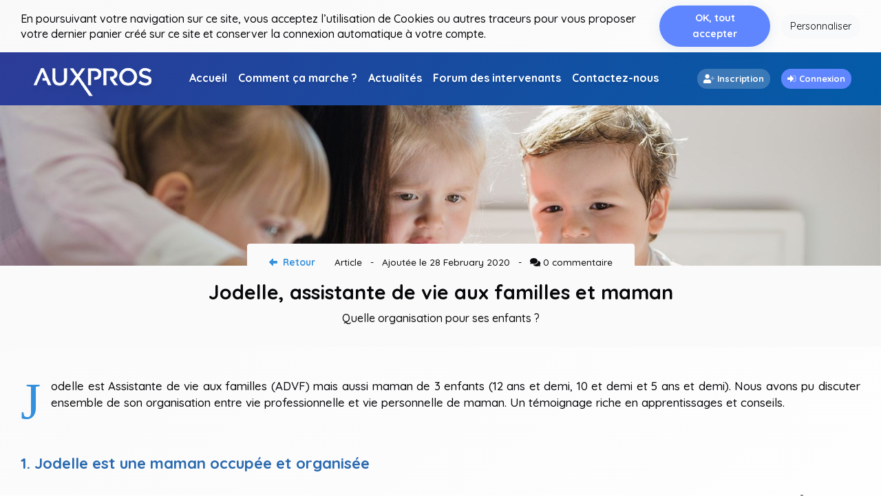

--- FILE ---
content_type: text/html; charset=UTF-8
request_url: https://www.auxpros.fr/actualites-fiches-pratiques/actualites/lire/jodelle-assistante-de-vie-aux-familles-et-maman
body_size: 47014
content:
<!doctype html>
<html lang="fr">

<head>

        <!-- Google Tag Manager -->
    <script>
        (function(w,d,s,l,i){w[l]=w[l]||[];w[l].push({'gtm.start':
    new Date().getTime(),event:'gtm.js'});var f=d.getElementsByTagName(s)[0],
    j=d.createElement(s),dl=l!='dataLayer'?'&l='+l:'';j.async=true;j.src=
    'https://www.googletagmanager.com/gtm.js?id='+i+dl;f.parentNode.insertBefore(j,f);
    })(window,document,'script','dataLayer','GTM-WL4NFDB');
    </script>
    <!-- End Google Tag Manager -->
    
    <meta charset="utf-8">
    <meta http-equiv="X-UA-Compatible" content="IE=edge">
    <meta name="viewport" content="width=device-width, initial-scale=1">
    <meta name="csrf-token" content="PjSWhPm0uoaFfXrH2nQT7kdfi1sl5IPeP6FahdPD">

    <title>Jodelle, assistante de vie aux familles et maman - Auxpros</title>
<meta name="description" content="Jodelle est Assistante de vie aux familles (ADVF) mais aussi maman de 3 enfants (12 ans et demi, 10...">
    <meta property="og:title" content="Jodelle, assistante de vie aux familles et maman">
<meta property="og:description" content="Quelle organisation pour ses enfants ?">
<meta property="og:type" content="articles">
<meta property="og:url" content="https://www.auxpros.fr/actualites-fiches-pratiques/actualites/lire/jodelle-assistante-de-vie-aux-familles-et-maman">
<meta property="og:site_name" content="Auxpros">
<meta property="og:image" content="https://www.auxpros.fr/storage/uploads/articles/141/5e57b8ebb3a18-360x220.jpg?token=5b95f189c7867c700dbc30f2cb1503aa">


    <meta name="apple-mobile-web-app-capable" content="yes">
    <meta name="apple-touch-fullscreen" content="yes">
    <meta name="author" content="Auxpros">
    <meta name="language" content="fr-FR" />
    <meta name="google-signin-client_id" content="">

    <link rel="shortcut icon" href="https://www.auxpros.fr/imgs/fav.png" type="image/x-icon">
    <link rel="icon" href="https://www.auxpros.fr/imgs/fav.png" type="image/x-icon">
    <link rel="stylesheet" href="/front/css/app.css?id=bdb6a256743adbba7f60" />
        <!-- Global site tag (gtag.js) - Google Analytics -->
    <script async src="https://www.googletagmanager.com/gtag/js?id=UA-100592766-5"></script>

    <script>
        window.dataLayer = window.dataLayer || [];

            function gtag() {
                dataLayer.push(arguments);
            }

            gtag('js', new Date());

            gtag('config', 'UA-100592766-5');
    </script>

    <!-- Google Tag Manager -->
    <script>
        (function (w, d, s, l, i) {
                w[l] = w[l] || [];
                w[l].push({
                    'gtm.start':
                        new Date().getTime(), event: 'gtm.js'
                });
                var f = d.getElementsByTagName(s)[0],
                    j = d.createElement(s), dl = l != 'dataLayer' ? '&l=' + l : '';
                j.async = true;
                j.src =
                    'https://www.googletagmanager.com/gtm.js?id=' + i + dl;
                f.parentNode.insertBefore(j, f);
            })(window, document, 'script', 'dataLayer', 'GTM-TCMQ6FD');
    </script>
    <!-- End Google Tag Manager -->

    <!-- Google Tag Manager (noscript) -->
    <noscript>
        <iframe src="https://www.googletagmanager.com/ns.html?id=GTM-TCMQ6FD" height="0" width="0"
            style="display:none;visibility:hidden"></iframe>
    </noscript>
    <!-- End Google Tag Manager (noscript) -->

    <!-- Global site tag (gtag.js) - Google Analytics -->
    <script async src="https://www.googletagmanager.com/gtag/js?id=UA-100948456-6"></script>

    <script>
        window.dataLayer = window.dataLayer || [];

            function gtag() {
                dataLayer.push(arguments);
            }

            gtag('js', new Date());

            gtag('config', 'UA-100948456-6');
    </script>

    <script src="https://js.stripe.com/v3/"></script>
    <script src="https://apis.google.com/js/platform.js" async defer></script>
    

</head>


<div class="container-fluid bg-red cookies-area">
                <div class="container py-2 d-flex flex-sm-row flex-column align-items-center justify-content-between">
        <span class="text-dark w-75 font-size-normal line-height-large">
        En poursuivant votre navigation sur ce site, vous acceptez l’utilisation de Cookies ou autres traceurs pour vous proposer votre dernier panier créé sur ce site et conserver la connexion automatique à votre compte.
        </span>
                <form method="POST" action="https://www.auxpros.fr/cookies/acceptAll" accept-charset="UTF-8" enctype="multipart/form-data" class="ajax-form" data-loading-overlay=""><input name="_token" type="hidden" value="PjSWhPm0uoaFfXrH2nQT7kdfi1sl5IPeP6FahdPD"> 
                <button class="btn btn-purple-gradient ml-3 mt-sm-0 mt-2 shadow-purple px-3 text-white btn-full-rounded font-weight-bold">
                    OK, tout accepter
                </button>
                </form>
                <a data-toggle="modal" data-target="#modalCookies" class="btn btn-light mt-sm-0 mt-2 text-dark btn-full-rounded ml-3"> Personnaliser </a>

                </div>
            </div>

        
        <!-- Configuration des cookies -->
<div class="modal fade" id="modalCookies" role="dialog">
    <div class="modal-dialog" role="document">
        <div class="modal-content">
            <div class="modal-body">
                <div class="row">
                    <form method="POST" action="https://www.auxpros.fr/cookies/apply" accept-charset="UTF-8" enctype="multipart/form-data" class="ajax-form"><input name="_token" type="hidden" value="PjSWhPm0uoaFfXrH2nQT7kdfi1sl5IPeP6FahdPD"> 
                    <div class="col-lg-12">
                        <h4>Paramètres Cookies </h4>
                        <p class="text-dark font-size-normal"> Indiquez si ce site doit utiliser des cookioes fonctionnels et/ou publicitaires, comme décrit ci-dessous. </p>
                        <hr/>
                        <h5> Cookies obligatoires </h5>
                        <p class="text-dark mb-2">Ces cookies sont necessaires pour permettre les fonctionnalités clés du site et son automatiquement activé lorsque vous utilisez ce site.</p>
                        <div class="row">
                            <div class="col-lg-12">
                                <div class="custom-control mt-0 mb-1 custom-checkbox custom-min custom-control-inline">
                                    <input checked disabled id="" class="mr-3 custom-control-input" name="format" type="checkbox"> 
                                    <label class="custom-control-label d-flex align-items-center pl-2" for="option_redactor"> Activé par défaut </label>
                                </div>
                            </div>
                        </div>
                        <h5 class="mt-3"> Cookies fonctionnelles </h5>
                        <p class="text-dark mb-2">Ces cookies activent des fonctionnalités supplémentaires telles que sauvegarder vos préférences et analyser l'utilisation afin d'optimiser le site.</p>
                        <div class="row">
                            <div class="col-lg-12">
                                <div class="custom-control mt-0 mb-1 custom-checkbox custom-min custom-control-inline">
                                    <input id="cookie_functional" class="mr-3 custom-control-input" name="functional" type="checkbox" value="1"> 
                                    <label class="custom-control-label d-flex align-items-center pl-2" for="cookie_functional"> Activé </label>
                                </div>
                            </div>
                        </div>
                        <h5 class="mt-3"> Cookies publicitaires </h5>
                        <p class="text-dark mb-2">Ces cookies vous aident à voir les publicités suceptibles de vous intéresser. Ils se souviennent de ce que vous avez visité sur le site et ces informations peuvent être partagées avec les
                                                  annonceurs et d'autres organisations.</p>
                        <div class="row">
                            <div class="col-lg-12">
                                <div class="custom-control mt-0 mb-1 custom-checkbox custom-min custom-control-inline">
                                    <input id="cookie_ads" class="mr-3 custom-control-input" name="ads" type="checkbox" value="1"> 
                                    <label class="custom-control-label d-flex align-items-center pl-2" for="cookie_ads"> Activé </label>
                                </div>
                            </div>
                        </div>
                        <button type="button" class="btn mt-4 btn-light" data-dismiss="modal">Fermer</button>
                        <button class="btn mt-4 btn-primary float-right">Appliquer</button>
                    </div>
                    </form>
                </div>
            </div>
        </div>
    </div>
</div>

    
<header  class="height-auto" >
    
    <div class="  not-transparent  d-flex align-items-center header-menu  justify-content-center sticked ">
        <nav class="navbar  flex-row align-items-center pl-0 flex-sm-column  flex-xl-row py-1 align-items-xl-center navbar-expand-lg navbar-dark">

                            <a class="navbar-brand d-none d-sm-block logo-large" href="https://www.auxpros.fr"><img src="https://www.auxpros.fr/imgs/logo_light.png" class="mr-0 pr-0 logo " alt=""></a>
                <a class="navbar-brand d-block d-sm-none logo-large" href="https://www.auxpros.fr"> <img src="https://www.auxpros.fr/imgs/logo_light.png" srcset="/imgs/logo_light.png 2x" class="mr-0 pr-0 logo logo-light-2x" alt=""> </a>
            
            <button class="navbar-toggler" type="button" data-toggle="collapse" data-target="#navbarNavAltMarkup" aria-controls="navbarNavAltMarkup" aria-expanded="false" aria-label="Toggle navigation">
                <span class="navbar-toggler-icon"></span>
            </button>

            <div class="ml-0 ml-xl-4 mr-0 mb-0 collapse navbar-collapse  justify-content-start " id="navbarNavAltMarkup">
                <div class="navbar-nav pr-2 mr-sm-2 mr-xl-4">

                                            <a title="" class="all-transition nav-item font-size-xmedium text-shadow-dark font-weight-bold nav-link " href="https://www.auxpros.fr">Accueil </a>
                        <a title="" class="all-transition nav-item font-size-xmedium text-shadow-dark font-weight-bold nav-link " href="https://www.auxpros.fr/comment-ca-marche">Comment ça marche ? </a>
                    
                    <a title="" class="all-transition nav-item font-size-xmedium text-shadow-dark font-weight-bold nav-link " href="https://www.auxpros.fr/actualites-fiches-pratiques"> Actualités </a>

                                            <a title="" class="all-transition nav-item font-size-xmedium text-shadow-dark font-weight-bold nav-link " href="https://www.auxpros.fr/forum-intervenants"> Forum des
                            intervenants </a>
                    
                    <a class="all-transition nav-item font-size-xmedium text-shadow-dark font-weight-bold nav-link " href="https://www.auxpros.fr/contact"> Contactez-nous </a>

                </div>

            </div>

        </nav>

        <div class="buttons-header  d-flex align-items-center">

                            <a class="btn btn-header text-nowrap btn-sm btn-full-rounded text-white font-weight-bold btn-transparent font-size-normal px-4" href="https://www.auxpros.fr/inscription"><i class="fad fa-user-plus"></i> Inscription </a>
                <a class="btn btn-header text-nowrap btn-sm btn-full-rounded text-white font-weight-bold btn-purple font-size-normal ml-1 ml-sm-3 px-4" href="https://www.auxpros.fr/connexion"><i class="fad fa-sign-in-alt"></i> Connexion </a>
                    </div>

    </div>
    </header>

<body >
        <!-- Google Tag Manager (noscript) -->
    <noscript>
        <iframe src="https://www.googletagmanager.com/ns.html?id=GTM-WL4NFDB" height="0" width="0"
            style="display:none;visibility:hidden">
        </iframe>
    </noscript>
    <!-- End Google Tag Manager (noscript) -->
    
     
    
    <div class="container-fluid bg-light p-0">

        <img src="https://www.auxpros.fr/storage/uploads/articles/141/5e57b8ebb3f81-1920x350-quandrant(T).jpg?token=5d20e2b06c050503bfab0f37bfcaaf4b" class="w-100" alt="">

        <div class="container">

            <div class="d-flex flex-column py-4 align-items-center">

                <span class="text-secondary infos-article "><a class="font-weight-bold mr-4"
                                                               href="https://www.auxpros.fr/actualites-fiches-pratiques/actualites"><i
                                style="margin-top:5px;" class="fas fa-arrow-alt-left mr-1"></i> Retour</a>
                    Article
                                            &nbsp; - &nbsp; Ajoutée le 28 February 2020
                                        &nbsp; - &nbsp; <i class="fas fa-comments"></i> <span class="count-comments">0</span>
                    commentaire

                </span>

                <h1 class="text-dark text-center font-weight-bold mt-0 font-size-xxxlarger">
                    Jodelle, assistante de vie aux familles et maman
                </h1>

                <h2 class="text-secondary text-center mt-1 font-weight-light font-size-normal">
                    Quelle organisation pour ses enfants ?
                </h2>

            </div>

        </div>

    </div>

    <div class="container-fluid mt-2 pt-4 mb-3 pb-5">

        <div class="container">

            <div class="text-article font-size-normal pb-1 line-height-xxlarge">
                <p style='margin-top:0cm;margin-right:0cm;margin-bottom:8.0pt;margin-left:0cm;line-height:107%;font-size:15px;font-family:"Calibri",sans-serif;text-align:justify;'><span style="font-family: Arial,Helvetica,sans-serif;"><span style="font-size: 18px; line-height: 107%;">Jodelle est Assistante de vie aux familles (ADVF) mais aussi maman de 3 enfants (12 ans et demi, 10 et demi et 5 ans et demi). Nous avons pu discuter ensemble de son organisation entre vie professionnelle et vie personnelle de maman. Un t&eacute;moignage riche en apprentissages et conseils.&nbsp;</span></span></p><p style='margin-top:0cm;margin-right:0cm;margin-bottom:8.0pt;margin-left:0cm;line-height:107%;font-size:15px;font-family:"Calibri",sans-serif;text-align:justify;'><span style="font-size: 18px;"><span style="font-family: Arial,Helvetica,sans-serif;"><span style="line-height: 107%;">&nbsp;</span></span></span></p><h2><span style="font-family: Arial, Helvetica, sans-serif; font-size: 24px; color: rgb(41, 105, 176);">1. Jodelle est une maman occup&eacute;e et organis&eacute;e</span><span style="color: rgb(41, 105, 176);">&nbsp;</span></h2><h2><span style="font-size: 18px;"><span style="font-family: Arial,Helvetica,sans-serif;"><span style="line-height: 107%;">Jodelle travaille depuis plus de 3 ans chez <a href="http://lescargot.eu/fr/">Escargot</a>, un service d&rsquo;aide et de maintien &agrave; domicile &agrave; Paris 17<sup>e</sup> arr. Elle a un emploi du temps de 35h/ semaine liss&eacute;es sur l&rsquo;ann&eacute;e chez <a href="http://lescargot.eu/fr/">l&rsquo;Escargot</a>. Elle nous partage alors comment est-ce qu&rsquo;elle arrive &agrave; g&eacute;rer ses trajets (2h de transport par jour en moyenne), son travail et ses enfants.&nbsp;</span></span></span></h2><p style='margin-top:0cm;margin-right:0cm;margin-bottom:8.0pt;margin-left:0cm;line-height:107%;font-size:15px;font-family:"Calibri",sans-serif;text-align:justify;'><span style="font-size: 18px;"><span style="font-family: Arial,Helvetica,sans-serif;"><span style="line-height: 107%;">Son emploi du temps est le suivant :&nbsp;</span></span></span></p><ul><li><span style="font-size: 18px;"><span style="font-family: Arial,Helvetica,sans-serif;"><span style="line-height: 107%;">9h-16h le lundi, mardi&nbsp;</span></span></span></li><li><span style="font-size: 18px;"><span style="font-family: Arial,Helvetica,sans-serif;"><span style="line-height: 107%;">Repos le mercredi&nbsp;</span></span></span></li><li><span style="font-size: 18px;"><span style="font-family: Arial,Helvetica,sans-serif;"><span style="line-height: 107%;">9h-18h le jeudi&nbsp;</span></span></span></li><li><span style="font-size: 18px;"><span style="font-family: Arial,Helvetica,sans-serif;"><span style="line-height: 107%;">9h- 16h puis 18h-20h le vendredi&nbsp;</span></span></span></li><li><span style="font-size: 18px;"><span style="font-family: Arial,Helvetica,sans-serif;"><span style="line-height: 107%;">un week-end sur deux.</span></span></span></li></ul><h2><span style="font-family: Arial, Helvetica, sans-serif; font-size: 24px;">&nbsp;</span></h2><h2><span style="font-family: Arial, Helvetica, sans-serif; font-size: 24px;"><span style="color: rgb(41, 105, 176);">2. Son secret : s&rsquo;organiser en famille et en amont !</span>&nbsp;</span></h2><p style='margin-top:0cm;margin-right:0cm;margin-bottom:8.0pt;margin-left:0cm;line-height:107%;font-size:15px;font-family:"Calibri",sans-serif;text-align:justify;'><br></p><p style='margin-top:0cm;margin-right:0cm;margin-bottom:8.0pt;margin-left:0cm;line-height:107%;font-size:15px;font-family:"Calibri",sans-serif;text-align:justify;'><span style="font-size: 18px;"><span style="font-family: Arial,Helvetica,sans-serif;"><span style="line-height: 107%;">Jodelle peut compter sur sa fille a&icirc;n&eacute;e pour r&eacute;cup&eacute;rer la petite derni&egrave;re &agrave; la maternelle tous les jours de la semaine. Le temps qu&rsquo;elle puisse rentrer et pr&eacute;parer ses enfants pour attaquer la journ&eacute;e d&rsquo;apr&egrave;s.&nbsp;</span></span></span></p><p style='margin-top:0cm;margin-right:0cm;margin-bottom:8.0pt;margin-left:0cm;line-height:107%;font-size:15px;font-family:"Calibri",sans-serif;text-align:justify;'><span style="font-size: 18px;"><span style="font-family: Arial,Helvetica,sans-serif;"><span style="line-height: 107%;">Jodelle rentre alors du travail pour laver la derni&egrave;re et pr&eacute;parer &agrave; d&icirc;ner&nbsp;:</span></span></span></p><blockquote><p style='margin-top:0cm;margin-right:0cm;margin-bottom:8.0pt;margin-left:0cm;line-height:107%;font-size:15px;font-family:"Calibri",sans-serif;text-align:justify;'><span style="font-size: 18px;"><span style="font-family: Arial,Helvetica,sans-serif;"><span style="line-height: 107%;">&nbsp;&laquo; On d&icirc;ne &agrave; 19h chez moi et mes enfants se couchent &agrave; 21h. Le reste du temps je pr&eacute;pare les v&ecirc;tements pour le lendemain pour mes deux derniers. &raquo;&nbsp;</span></span></span></p></blockquote><p style='margin-top:0cm;margin-right:0cm;margin-bottom:8.0pt;margin-left:0cm;line-height:107%;font-size:15px;font-family:"Calibri",sans-serif;text-align:justify;'><span style="font-size: 18px;"><span style="font-family: Arial,Helvetica,sans-serif;"><span style="line-height: 107%;">Sa journ&eacute;e commence t&ocirc;t pour tout pr&eacute;parer :&nbsp;</span></span></span></p><blockquote><p style='margin-top:0cm;margin-right:0cm;margin-bottom:8.0pt;margin-left:0cm;line-height:107%;font-size:15px;font-family:"Calibri",sans-serif;text-align:justify;'><span style="font-size: 18px;"><span style="font-family: Arial,Helvetica,sans-serif;"><span style="line-height: 107%;">&laquo; Le matin je me l&egrave;ve &agrave; 6h45, je pr&eacute;pare la petite derni&egrave;re, je la d&eacute;pose avant 8h &agrave; la maternelle quand mon mari est du matin. Apr&egrave;s avoir d&eacute;pos&eacute; la derni&egrave;re je prends le chemin pour travailler. Je m&rsquo;organise comme &ccedil;a ! &raquo;. &laquo; Etre ADVF &ccedil;a m&rsquo;arrange beaucoup &raquo;</span></span></span></p></blockquote><p style='margin-top:0cm;margin-right:0cm;margin-bottom:8.0pt;margin-left:0cm;line-height:107%;font-size:15px;font-family:"Calibri",sans-serif;text-align:justify;'><span style="font-size: 18px;"><span style="font-family: Arial,Helvetica,sans-serif;"><span style="line-height: 107%;">&nbsp;</span></span></span></p><p style='margin-top:0cm;margin-right:0cm;margin-bottom:8.0pt;margin-left:0cm;line-height:107%;font-size:15px;font-family:"Calibri",sans-serif;text-align:justify;'><span style="font-size: 18px;"><span style="font-family: Arial,Helvetica,sans-serif;"><span style="line-height: 107%;">&nbsp;</span></span></span></p><h2><span style="font-family: Arial, Helvetica, sans-serif; font-size: 24px; color: rgb(41, 105, 176);">3. Ses conseils pour une organisation au top m&ecirc;me en cas d&rsquo;impr&eacute;vus :</span></h2><p><br></p><p style='margin-top:0cm;margin-right:0cm;margin-bottom:8.0pt;margin-left:0cm;line-height:107%;font-size:15px;font-family:"Calibri",sans-serif;text-align:justify;'><span style="font-size: 18px;"><span style="font-family: Arial,Helvetica,sans-serif;"><span style="line-height: 107%;">C&rsquo;est tr&egrave;s important pour elle de communiquer en famille mais aussi avec son employeur :&nbsp;</span></span></span></p><p style='margin-top:0cm;margin-right:0cm;margin-bottom:8.0pt;margin-left:0cm;line-height:107%;font-size:15px;font-family:"Calibri",sans-serif;text-align:justify;'><br></p><blockquote><p style='margin-top:0cm;margin-right:0cm;margin-bottom:8.0pt;margin-left:0cm;line-height:107%;font-size:15px;font-family:"Calibri",sans-serif;text-align:justify;'><span style="font-size: 18px;"><span style="font-family: Arial,Helvetica,sans-serif;"><strong><span style="line-height: 107%;">Comment tu g&egrave;res les situations d&rsquo;urgences / impr&eacute;vus ? &nbsp;</span></strong></span></span></p></blockquote><blockquote><p style='margin-top:0cm;margin-right:0cm;margin-bottom:8.0pt;margin-left:0cm;line-height:107%;font-size:15px;font-family:"Calibri",sans-serif;text-align:justify;'><span style="font-size: 18px;"><span style="font-family: Arial,Helvetica,sans-serif;"><span style="line-height: 107%;">&laquo; L&rsquo;ann&eacute;e derni&egrave;re pour ma derni&egrave;re, en moyenne section, un jour de gr&egrave;ves o&ugrave; la cantine ne travaillait pas. J&rsquo;ai d&ucirc; l&rsquo;amener avec moi au travail. J&rsquo;ai demand&eacute; la permission bien entendu &agrave; l&rsquo;Escargot et mon employeur l&rsquo;a accept&eacute; tout comme ma b&eacute;n&eacute;ficiaire. &Ccedil;a s&rsquo;est super bien pass&eacute; ! &raquo;.</span></span></span></p></blockquote><p style='margin-top:0cm;margin-right:0cm;margin-bottom:8.0pt;margin-left:0cm;line-height:107%;font-size:15px;font-family:"Calibri",sans-serif;text-align:justify;'><span style="font-size: 18px;"><span style="font-family: Arial,Helvetica,sans-serif;"><span style="line-height: 107%;">&nbsp;</span></span></span></p><blockquote><p style='margin-top:0cm;margin-right:0cm;margin-bottom:8.0pt;margin-left:0cm;line-height:107%;font-size:15px;font-family:"Calibri",sans-serif;text-align:justify;'><span style="font-size: 18px;"><span style="font-family: Arial,Helvetica,sans-serif;"><strong><span style="line-height: 107%;">As-tu des conseils &agrave; donner aux autres mamans pour mieux s&rsquo;organiser</span></strong><strong><span style="line-height: 107%;">&nbsp;</span></strong><strong><span style="line-height: 107%;">?&nbsp;</span></strong></span></span></p></blockquote><blockquote><p style='margin-top:0cm;margin-right:0cm;margin-bottom:8.0pt;margin-left:0cm;line-height:107%;font-size:15px;font-family:"Calibri",sans-serif;text-align:justify;'><span style="font-size: 18px;"><span style="font-family: Arial,Helvetica,sans-serif;"><span style="line-height: 107%;">&nbsp;&laquo; Pr&eacute;voyez tout en amont et ne laissez rien &agrave; la derni&egrave;re minute c&rsquo;est l&rsquo;essentiel ! &raquo;&nbsp;</span></span></span><strong><span style="font-size: 18px; line-height: 107%; font-family: Arial, Helvetica, sans-serif;">&nbsp;</span></strong></p></blockquote><p><br></p><p><span style="font-size: 18px; font-family: Arial, Helvetica, sans-serif;"><em>Un grand merci &agrave; Jodelle qui a pris le temps de r&eacute;pondre &agrave; nos questions !</em></span></p><p><span style="font-size: 18px; font-family: Arial, Helvetica, sans-serif;"><em>&nbsp; &nbsp; &nbsp; &nbsp; &nbsp; &nbsp; &nbsp; &nbsp; &nbsp; &nbsp; &nbsp; &nbsp; &nbsp; &nbsp; &nbsp; &nbsp; &nbsp; &nbsp; &nbsp; &nbsp; &nbsp; &nbsp; &nbsp; &nbsp; &nbsp; &nbsp; &nbsp; &nbsp; &nbsp; &nbsp; &nbsp; &nbsp; &nbsp; &nbsp; &nbsp; &nbsp; &nbsp; &nbsp; &nbsp; &nbsp; &nbsp; &nbsp; &nbsp; &nbsp; &nbsp; &nbsp; &nbsp; &nbsp; &nbsp; &nbsp; <img src="/storage/froala/JHO/Jodelle%20.jpg.jpg" style="width: 500px;" class="fr-fic fr-bordered fr-dib"></em></span></p><p><span style="font-size: 18px; font-family: Arial, Helvetica, sans-serif;"><em>&nbsp;</em></span></p>
            </div>


            <input name="post_file_error" type="hidden"> 

            <div class="content-socials bg-light mt-4 py-2 d-flex align-items-center justify-content-center">

                <span class="text-dark">Partagez cet article : </span>
                <div class="ml-3" id="share"></div>

            </div>

            <div class="border-top-light mt-5 pt-4 py-2"></div>

            <div class="d-flex w-100 mb-4 pt-2 align-items-center justify-content-between">
                <span class="text-dark font-size-large text-nowrap font-weight-bold">Commentaires (<span class="count-comments">0</span>)</span>
                                    <a href="" data-toggle="modal" data-target="#modalCommentPost141"
                       class="btn btn-purple-gradient btn-add-comment shadow-purple px-5 text-white btn-full-rounded btn-hero-lg font-weight-bold btn-hero-primary">
                        <i class="fas fa-comment-plus mr-1"></i> Ajouter un commentaire
                    </a>
                                <div class="modal fade" id="modalCommentPost141" tabindex="-1" role="dialog">
    <div class="modal-dialog modal-lg" role="document">
        <div class="modal-content">
            <div class="modal-header">
                <h5 class="modal-title">
                                            Ajouter un commentaire
                                        </h5>
                <button type="button" class="close" data-dismiss="modal" aria-label="Close">
                    <span aria-hidden="true">&times;</span>
                </button>
            </div>
            <form method="POST" action="https://www.auxpros.fr/commentaires/141" accept-charset="UTF-8" class="ajax-form" enctype="multipart/form-data" data-clean-form="1"><input name="_token" type="hidden" value="PjSWhPm0uoaFfXrH2nQT7kdfi1sl5IPeP6FahdPD"> 
            <input name="type" type="hidden" value="post"> 
            <div class="modal-body">

                

                <div class="row">
                                            <div class="col-lg-4">
                            <div class="form-group row">
                                <div class="col-lg-12">
                                    <input placeholder="Votre prénom *" class="form-control form-line" name="firstname" type="text"> 
                                    <label class="label-line">Votre prénom *</label>
                                </div>
                            </div>
                        </div>

                        <div class="col-lg-4">
                            <div class="form-group row">
                                <div class="col-lg-12">
                                    <input placeholder="Votre nom *" class="form-control form-line" name="lastname" type="text"> 
                                    <label class="label-line">Votre nom *</label>
                                </div>
                            </div>
                        </div>

                        <div class="col-lg-4">
                            <div class="form-group row">
                                <div class="col-lg-12">
                                    <input placeholder="Adresse email *" class="form-control form-line" name="email" type="text"> 
                                    <label class="label-line">Adresse email *</label>
                                </div>
                            </div>
                        </div>
                                        <div class="col-lg-12">

                        <div class="form-group mb-0 row">
                            <div
                                class="col-lg-12"><textarea placeholder="Votre commentaire :" rows="5" class="form-control form-line" name="comment" cols="50"></textarea> 
                                <label class="label-line">Votre réponse *</label>
                            </div>
                        </div>

                    </div>


                </div>


            </div>
            <div class="modal-footer">
                <input name="show_points" type="hidden" value=""> 

                <div class="row w-100 justify-content-end">
                                            <div class="col-lg-3"><input class="form-control" name="g-recaptcha-response-error" type="hidden"> </div>
                        <div class="col-lg-6">
                            <div data-sitekey="6LcwLgoaAAAAAMqJ6WclyJdS5UGnx8hSpzKjwVmE" class="g-recaptcha"></div>
                        </div>
                                        <div class="col-lg-3">
                        <button class="btn btn-primary font-weight-bold submit-comment-btn">Valider</button>
                        <button type="button" class="btn btn-light" data-dismiss="modal">Annuler</button>
                    </div>
                </div>


            </div>
            </form>
        </div>
    </div>
</div>

<script src="https://www.google.com/recaptcha/api.js?" async defer></script>

            </div>


            <div class="comments-area">
                            </div>


        </div>

    </div>




    
    <footer>
    <div class="container-fluid py-5">
        <div class="container pt-5 pb-5">
            <div class="row">
                <div class="col-lg-4 pr-5 d-flex align-items-start flex-column">
                    <img src="https://www.auxpros.fr/imgs/logo_light.png" class="mr-0 pr-0 logo " alt="">
                    <p class="text-light-white mt-2 pt-1 w-100 font-size-small">
                        Auxpros est la première plateforme B2B permettant aux intervenants à domicile de trouver
                        facilement du travail adapté à leurs contraintes.
                        <br/><br/>
                        Elle est également un outil de recrutement avec des critères adaptés au secteur pour les
                        organismes des services à la personne.
                    </p>
                    <div class="row">
                        <div class="col-6">
                            <span class="text-white font-size-normal mt-2 pt-1 font-weight-bold">Suivez-nous</span>
                            <div class="d-flex align-items-center mt-2">
                                <a class="text-shadow-dark font-size-large text-white"
                                   href="https://www.facebook.com/www.auxpros.fr"><i
                                        class="fab mr-3 fa-facebook-square"></i></a>
                                <a class="text-shadow-dark font-size-large text-white"
                                   href="https://twitter.com/auxpros"><i class="fab mr-3 fa-twitter-square"></i></a>
                                <a class="text-shadow-dark font-size-large text-white"
                                   href="https://www.linkedin.com/company/auxpros/"><i class="fab mr-3 fa-linkedin"></i></a>
                                <a class="text-shadow-dark font-size-large text-white"
                                   href="https://www.youtube.com/channel/UCpRwnbrZr2iy_u_LY98Zlqg"><i
                                        class="fab fa-youtube-square"></i></a>
                            </div>
                        </div>
                        <div class="col-6">
                            <a target="_blank" href="https://drive.google.com/file/d/15yNkTZgapth7Z30Z0Xm31A-oZLhqU21v/view?usp=sharing"
                               class="btn mt-1 mr-4 btn-border-dark border-white text-white btn-full-rounded">
                                Télécharger la fiche des tarifs
                            </a>
                        </div>
                    </div>

                </div>
                <div class="col-lg-4 mt-4 mt-lg-0 pl-lg-0 pr-4">
                    <div class="pr-sm-3 d-flex align-items-start flex-column">
                        <span class="text-white font-size-normal mt-0 mb-2 pb-1 font-weight-bold">Les derniers articles et fiches pratiques</span>
                                                    <a href="https://www.auxpros.fr/actualites-fiches-pratiques/actualites/lire/laapp"
                               class="bg-transparent mt-2 px-3 py-2 btn-full-rounded text-white font-size-small w-100 d-flex align-items-center justify-content-between">
                                L&#039;A.A.P.P.
                                <i class="fas ml-auto fa-eye"></i>
                            </a>
                                                    <a href="https://www.auxpros.fr/actualites-fiches-pratiques/actualites/lire/voeux-2024"
                               class="bg-transparent mt-2 px-3 py-2 btn-full-rounded text-white font-size-small w-100 d-flex align-items-center justify-content-between">
                                Voeux 2024
                                <i class="fas ml-auto fa-eye"></i>
                            </a>
                                                    <a href="https://www.auxpros.fr/actualites-fiches-pratiques/actualites/lire/1ere-session-de-laapp"
                               class="bg-transparent mt-2 px-3 py-2 btn-full-rounded text-white font-size-small w-100 d-flex align-items-center justify-content-between">
                                1ère session de l&#039;A.A.P.P.
                                <i class="fas ml-auto fa-eye"></i>
                            </a>
                                                <span
                            class="text-white font-size-normal mt-3 pt-2 mb-2 pb-0 font-weight-bold">Liens utiles</span>
                        <div class="row w-100">
                            <div class="col-lg-6 d-flex flex-column">
                                <a href="https://www.auxpros.fr/missions-pour-intervenant"
                                   class="text-light-white font-size-small mt-1">Missions pour intervenant</a>
                                <a href="https://www.auxpros.fr/comment-ca-marche" class="text-light-white font-size-small mt-1">Comment
                                    ça marche ?</a>
                                <a href="https://www.auxpros.fr/actualites-fiches-pratiques/fiches-pratiques"
                                   class="text-light-white font-size-small mt-1">Les fiches pratiques</a>
                            </div>
                            <div class="col-lg-6 d-flex flex-column">
                                <a href="https://www.auxpros.fr/actualites-fiches-pratiques"
                                   class="text-light-white font-size-small mt-1">L'actualité de Auxpros</a>
                                <a href="https://www.auxpros.fr/forum-intervenants" class="text-light-white font-size-small mt-1">Forum
                                    des intervenants</a>
                                <a href="https://www.auxpros.fr/contact" class="text-light-white font-size-small mt-1">Contactez-nous</a>
                            </div>
                        </div>
                    </div>
                </div>
                <div class="col-lg-4 mt-4 mt-lg-0 pl-lg-4 d-flex align-items-start flex-column">
                    <span class="text-white font-size-normal mt-0 mb-2 pb-1 font-weight-bold">En direct du forum des intervenants</span>
                                            <a href="https://www.auxpros.fr/forum-intervenants/petites-annonces-nouveau/conversation/auxiliaire-de-vie-216"
                           class="bg-transparent mt-2 px-3 py-2 btn-full-rounded text-white font-size-small w-100 d-flex align-items-center justify-content-between">
                            Auxiliaire de vie
                            <i class="fas ml-auto fa-comment mr-1"></i> 0
                        </a>
                                            <a href="https://www.auxpros.fr/forum-intervenants/petites-annonces-nouveau/conversation/proposition-de-services-149"
                           class="bg-transparent mt-2 px-3 py-2 btn-full-rounded text-white font-size-small w-100 d-flex align-items-center justify-content-between">
                            proposition de services
                            <i class="fas ml-auto fa-comment mr-1"></i> 2
                        </a>
                                            <a href="https://www.auxpros.fr/forum-intervenants/la-boite-a-questions/conversation/avez-vous-suivi-une-formation-92"
                           class="bg-transparent mt-2 px-3 py-2 btn-full-rounded text-white font-size-small w-100 d-flex align-items-center justify-content-between">
                            Avez-vous suivi une formation ?
                            <i class="fas ml-auto fa-comment mr-1"></i> 0
                        </a>
                                        <span class="text-white font-size-normal mt-3 pt-2 mb-2 pb-0 font-weight-bold"> Abonnez-vous à la newsletter Auxpros </span>
                    <form method="POST" action="https://www.auxpros.fr/newsletter/subscribe" accept-charset="UTF-8" class="mt-2 w-100 ajax-form" enctype="multipart/form-data"><input name="_token" type="hidden" value="PjSWhPm0uoaFfXrH2nQT7kdfi1sl5IPeP6FahdPD"> 
                    <input placeholder="Adresse email" class="font-size-normal form-control input-nl form-control-lg form-control-alt" required name="email_newsletter" type="text"> 
                    <button class="btn-submit-nl">S'abonner <i class="fas fa-paper-plane"></i></button>
                    </form>
                    <span
                        class="text-light-white font-size-small mt-1">Vous pourrez vous désabonner à tout moment.</span>
                </div>
            </div>
        </div>
    </div>
    <div class="container-fluid bottom-footer bg-transparent font-weight-normal font-size-small pt-3 pb-4  pb-sm-2">
        <div class="container d-flex flex-column flex-sm-row align-items-center pb-2 justify-content-between">
            <span class="text-white">
                © 2018 AUXPROS Tous droits réservés
            </span>
            <div class="d-flex flex-sm-row flex-column mt-2 mt-sm-0 mb-2 mb-sm-0 align-items-center text-white">
                <a href="https://www.auxpros.fr/mentions-legales" class="text-white text-nowrap mr-sm-2 mr-1">Mentions légales</a>
                | <a href="https://www.auxpros.fr/cgv" class="ml-sm-2 mr-sm-2 ml-1 mr-1 text-nowrap text-white">CGV</a> | <a
                    href="https://www.auxpros.fr/cgu" class="ml-sm-2 mr-sm-2 ml-1 mr-1 text-white text-nowrap">CGU</a> | <a
                    href="https://www.auxpros.fr/charte-confidentialite" class="ml-sm-2 mr-sm-2 ml-1 mr-1 text-nowrap text-white">Confidentialité</a>
                | <a href="https://www.auxpros.fr/sitemap.xml" class="ml-sm-2 mr-sm-2 ml-1 mr-0 text-nowrap text-white">
                    Sitemap </a> | <a target="_blank" href="https://www.agence-aurion.fr/"
                                      class="ml-sm-2 mr-sm-2 ml-1 mr-0 text-nowrap text-white"> Site internet créé sur
                    mesure par Aurion </a>
            </div>
            <div class="d-flex align-items-center text-white">
                <a href="" class="btn-to-top text-white"> Remonter en haut <i class="fas fa-arrow-alt-to-top ml-1"></i></a>
            </div>
        </div>
    </div>
</footer>

    
        <!-- Nouveau matching -->
<div id="matchingModalComponent"></div>




<!-- Affichage matching -->

<div class="modal fade" id="modalMoreExplanations" tabindex="-1" role="dialog">

    <div class="modal-dialog modal-lg" role="document">

        <div class="modal-content">

            <div class="modal-body">


                <span class="text-dark font-weight-bold"> Raisons données par l'intervenant :</span>

                <span class="font-size-xsmall text-dark mt-1">Lorem ipsum dolor sit amet, consectetur adipiscing elit, sed do eiusmod tempor incididunt ut labore et dolore magna aliqua. Ut enim ad minim veniam, quis nostrud exercitation ullamco laboris nisi ut aliquip ex ea commodo consequat.</span>


            </div>

        </div>

        <div class="modal-footer">

            <a href="" class="btn btn-primary font-weight-bold" data-dismiss="modal">Fermer</a>
        </div>

    </div>

</div>

</div>


<!-- Affichage matching -->

<div class="modal fade" id="modalShowMatching" tabindex="-1" role="dialog">

    <div class="modal-dialog modal-xlg" role="document">

        <div class="modal-content">
            <div class="modal-header">
                <h5 class="modal-title"><img src="https://www.auxpros.fr/imgs/search_user.png" class="" alt=""> Préparation d'un repas pour deux personnes + courses </h5>
                <button type="button" class="close" data-dismiss="modal" aria-label="Close">
                    <span aria-hidden="true">&times;</span>
                </button>
            </div>

            <div class="modal-body">

                <div class="row">

                    <div class="col-lg-5 pr-5 border-right-light">

                        <span class="text-dark font-weight-bold"> Récapitulatif de la mission :</span>

                        <div class="d-flex mt-3 flex-column">

                            <span class="font-weight-bold font-size-normal line-height-medium text-dark">
                                Préparation d'un repas pour deux personnes + courses
                            </span>

                            <span class="font-weight-bold font-size-small text-purple mt-3 mb-3 pb-1"> Prestation récurrente (toutes les deux semaines) </span>

                            <div class="d-flex align-items-center mb-2"><img src="/imgs/icon-calendar.jpg">
                                <div class="d-flex pl-3  flex-column"><span class="font-weight-bold font-size-small text-dark">Le 12/10/2018 (Lundi)</span><span class="font-weight-bold font-size-xsmall text-dark">De 14h00 à 16h00</span>
                                </div>
                            </div>

                            <div class="d-flex align-items-center mb-2"><img src="/imgs/icon-pig.jpg">
                                <div class="d-flex pl-3 flex-column"><span class="font-weight-light font-size-xsmall text-dark">Rémunération proposée</span> <span class="font-weight-bold font-size-small text-dark">Entre 24€ et 36 €</span>
                                </div>
                            </div>

                            <div class="d-flex align-items-center "><img src="/imgs/icon-user-circle.jpg">
                                <div class="d-flex pl-3 flex-column"><span class="font-weight-light font-size-xsmall text-dark">Usager</span> <span class="font-weight-bold font-size-small text-dark">Mme Dupont Jeane</span>
                                </div>
                            </div>


                            <div class="d-flex pl-0 mt-3 pt-2 flex-column">
                                <span class="font-weight-light font-size-xsmall text-dark">Description de la mission</span>
                                <span class="font-size-xsmall text-dark mt-1">Lorem ipsum dolor sit amet, consectetur adipiscing elit, sed do eiusmod tempor incididunt ut labore et dolore magna aliqua. Ut enim ad minim veniam, quis nostrud exercitation ullamco laboris nisi ut aliquip ex ea commodo consequat.</span>
                            </div>


                            <div class="d-flex align-items-center mt-3 pt-2">

                                <a href="" class="btn btn-light py-0 font-weight-normal  btn-full-rounded font-size-xsmall line-height-medium btn-sm"><i class="fad fa-pen"></i> Modifier ce matching</a>
                                <a href="" class="btn btn-danger btn-sm py-0 font-weight-normal btn-full-rounded font-size-xsmall line-height-medium ml-2"><i class="fas fa-times"></i> Supprimer ce matching</a>

                            </div>

                        </div>

                    </div>

                    <div class="col-lg-7 pl-5">
                        <span class="text-dark font-weight-bold"> Résultats du matching : </span>
                    </div>

                </div>

            </div>

            <div class="modal-footer">

                <a href="" class="btn btn-primary font-weight-bold" data-dismiss="modal">Enregistrer et fermer</a>
            </div>

        </div>

    </div>

</div>


<!-- Ajout explications annulation mission-->

<div class="modal fade" id="modalExplanationCancelMission" tabindex="-1" role="dialog">
    <div class="modal-dialog" role="document">
        <div class="modal-content">
            <div class="modal-header">
                <h5 class="modal-title">Annuler une mission</h5>
                <button type="button" class="close" data-dismiss="modal" aria-label="Close">
                    <span aria-hidden="true">&times;</span>
                </button>
            </div>
            <div class="modal-body">
                <form method="POST" action="https://www.auxpros.fr/actualites-fiches-pratiques/actualites/lire/jodelle-assistante-de-vie-aux-familles-et-maman" accept-charset="UTF-8" class="" enctype="multipart/form-data"><input name="_token" type="hidden" value="PjSWhPm0uoaFfXrH2nQT7kdfi1sl5IPeP6FahdPD"> 

                <div class="row">

                    <div class="col-lg-12">

                        <div class="form-group row">
                            <div class="col-lg-12"><textarea placeholder="Pourquoi souhaitez-vous annuler la mission ?" class="form-control form-line" name="class" cols="50" rows="10"></textarea> </div>
                        </div>

                    </div>

                </div>

                </form>
            </div>
            <div class="modal-footer">
                <button type="button" class="btn btn-danger font-weight-bold">Confirmer l'annulation de la mission</button>
                <button type="button" class="btn btn-light" data-dismiss="modal">Annuler</button>
            </div>
        </div>
    </div>
</div>

</body>

<script src="/admin/js/manifest.js?id=b710aacb484ec483b6ff"></script>
<script src="/admin/js/vendor.js?id=1f13905a469198961a5b"></script>
<script src="/front/js/app.js?id=7f045a0030edecdd5b1b"></script>


</html>


--- FILE ---
content_type: text/html; charset=utf-8
request_url: https://www.google.com/recaptcha/api2/anchor?ar=1&k=6LcwLgoaAAAAAMqJ6WclyJdS5UGnx8hSpzKjwVmE&co=aHR0cHM6Ly93d3cuYXV4cHJvcy5mcjo0NDM.&hl=en&v=PoyoqOPhxBO7pBk68S4YbpHZ&size=normal&anchor-ms=20000&execute-ms=30000&cb=ihd44v7l73iq
body_size: 49239
content:
<!DOCTYPE HTML><html dir="ltr" lang="en"><head><meta http-equiv="Content-Type" content="text/html; charset=UTF-8">
<meta http-equiv="X-UA-Compatible" content="IE=edge">
<title>reCAPTCHA</title>
<style type="text/css">
/* cyrillic-ext */
@font-face {
  font-family: 'Roboto';
  font-style: normal;
  font-weight: 400;
  font-stretch: 100%;
  src: url(//fonts.gstatic.com/s/roboto/v48/KFO7CnqEu92Fr1ME7kSn66aGLdTylUAMa3GUBHMdazTgWw.woff2) format('woff2');
  unicode-range: U+0460-052F, U+1C80-1C8A, U+20B4, U+2DE0-2DFF, U+A640-A69F, U+FE2E-FE2F;
}
/* cyrillic */
@font-face {
  font-family: 'Roboto';
  font-style: normal;
  font-weight: 400;
  font-stretch: 100%;
  src: url(//fonts.gstatic.com/s/roboto/v48/KFO7CnqEu92Fr1ME7kSn66aGLdTylUAMa3iUBHMdazTgWw.woff2) format('woff2');
  unicode-range: U+0301, U+0400-045F, U+0490-0491, U+04B0-04B1, U+2116;
}
/* greek-ext */
@font-face {
  font-family: 'Roboto';
  font-style: normal;
  font-weight: 400;
  font-stretch: 100%;
  src: url(//fonts.gstatic.com/s/roboto/v48/KFO7CnqEu92Fr1ME7kSn66aGLdTylUAMa3CUBHMdazTgWw.woff2) format('woff2');
  unicode-range: U+1F00-1FFF;
}
/* greek */
@font-face {
  font-family: 'Roboto';
  font-style: normal;
  font-weight: 400;
  font-stretch: 100%;
  src: url(//fonts.gstatic.com/s/roboto/v48/KFO7CnqEu92Fr1ME7kSn66aGLdTylUAMa3-UBHMdazTgWw.woff2) format('woff2');
  unicode-range: U+0370-0377, U+037A-037F, U+0384-038A, U+038C, U+038E-03A1, U+03A3-03FF;
}
/* math */
@font-face {
  font-family: 'Roboto';
  font-style: normal;
  font-weight: 400;
  font-stretch: 100%;
  src: url(//fonts.gstatic.com/s/roboto/v48/KFO7CnqEu92Fr1ME7kSn66aGLdTylUAMawCUBHMdazTgWw.woff2) format('woff2');
  unicode-range: U+0302-0303, U+0305, U+0307-0308, U+0310, U+0312, U+0315, U+031A, U+0326-0327, U+032C, U+032F-0330, U+0332-0333, U+0338, U+033A, U+0346, U+034D, U+0391-03A1, U+03A3-03A9, U+03B1-03C9, U+03D1, U+03D5-03D6, U+03F0-03F1, U+03F4-03F5, U+2016-2017, U+2034-2038, U+203C, U+2040, U+2043, U+2047, U+2050, U+2057, U+205F, U+2070-2071, U+2074-208E, U+2090-209C, U+20D0-20DC, U+20E1, U+20E5-20EF, U+2100-2112, U+2114-2115, U+2117-2121, U+2123-214F, U+2190, U+2192, U+2194-21AE, U+21B0-21E5, U+21F1-21F2, U+21F4-2211, U+2213-2214, U+2216-22FF, U+2308-230B, U+2310, U+2319, U+231C-2321, U+2336-237A, U+237C, U+2395, U+239B-23B7, U+23D0, U+23DC-23E1, U+2474-2475, U+25AF, U+25B3, U+25B7, U+25BD, U+25C1, U+25CA, U+25CC, U+25FB, U+266D-266F, U+27C0-27FF, U+2900-2AFF, U+2B0E-2B11, U+2B30-2B4C, U+2BFE, U+3030, U+FF5B, U+FF5D, U+1D400-1D7FF, U+1EE00-1EEFF;
}
/* symbols */
@font-face {
  font-family: 'Roboto';
  font-style: normal;
  font-weight: 400;
  font-stretch: 100%;
  src: url(//fonts.gstatic.com/s/roboto/v48/KFO7CnqEu92Fr1ME7kSn66aGLdTylUAMaxKUBHMdazTgWw.woff2) format('woff2');
  unicode-range: U+0001-000C, U+000E-001F, U+007F-009F, U+20DD-20E0, U+20E2-20E4, U+2150-218F, U+2190, U+2192, U+2194-2199, U+21AF, U+21E6-21F0, U+21F3, U+2218-2219, U+2299, U+22C4-22C6, U+2300-243F, U+2440-244A, U+2460-24FF, U+25A0-27BF, U+2800-28FF, U+2921-2922, U+2981, U+29BF, U+29EB, U+2B00-2BFF, U+4DC0-4DFF, U+FFF9-FFFB, U+10140-1018E, U+10190-1019C, U+101A0, U+101D0-101FD, U+102E0-102FB, U+10E60-10E7E, U+1D2C0-1D2D3, U+1D2E0-1D37F, U+1F000-1F0FF, U+1F100-1F1AD, U+1F1E6-1F1FF, U+1F30D-1F30F, U+1F315, U+1F31C, U+1F31E, U+1F320-1F32C, U+1F336, U+1F378, U+1F37D, U+1F382, U+1F393-1F39F, U+1F3A7-1F3A8, U+1F3AC-1F3AF, U+1F3C2, U+1F3C4-1F3C6, U+1F3CA-1F3CE, U+1F3D4-1F3E0, U+1F3ED, U+1F3F1-1F3F3, U+1F3F5-1F3F7, U+1F408, U+1F415, U+1F41F, U+1F426, U+1F43F, U+1F441-1F442, U+1F444, U+1F446-1F449, U+1F44C-1F44E, U+1F453, U+1F46A, U+1F47D, U+1F4A3, U+1F4B0, U+1F4B3, U+1F4B9, U+1F4BB, U+1F4BF, U+1F4C8-1F4CB, U+1F4D6, U+1F4DA, U+1F4DF, U+1F4E3-1F4E6, U+1F4EA-1F4ED, U+1F4F7, U+1F4F9-1F4FB, U+1F4FD-1F4FE, U+1F503, U+1F507-1F50B, U+1F50D, U+1F512-1F513, U+1F53E-1F54A, U+1F54F-1F5FA, U+1F610, U+1F650-1F67F, U+1F687, U+1F68D, U+1F691, U+1F694, U+1F698, U+1F6AD, U+1F6B2, U+1F6B9-1F6BA, U+1F6BC, U+1F6C6-1F6CF, U+1F6D3-1F6D7, U+1F6E0-1F6EA, U+1F6F0-1F6F3, U+1F6F7-1F6FC, U+1F700-1F7FF, U+1F800-1F80B, U+1F810-1F847, U+1F850-1F859, U+1F860-1F887, U+1F890-1F8AD, U+1F8B0-1F8BB, U+1F8C0-1F8C1, U+1F900-1F90B, U+1F93B, U+1F946, U+1F984, U+1F996, U+1F9E9, U+1FA00-1FA6F, U+1FA70-1FA7C, U+1FA80-1FA89, U+1FA8F-1FAC6, U+1FACE-1FADC, U+1FADF-1FAE9, U+1FAF0-1FAF8, U+1FB00-1FBFF;
}
/* vietnamese */
@font-face {
  font-family: 'Roboto';
  font-style: normal;
  font-weight: 400;
  font-stretch: 100%;
  src: url(//fonts.gstatic.com/s/roboto/v48/KFO7CnqEu92Fr1ME7kSn66aGLdTylUAMa3OUBHMdazTgWw.woff2) format('woff2');
  unicode-range: U+0102-0103, U+0110-0111, U+0128-0129, U+0168-0169, U+01A0-01A1, U+01AF-01B0, U+0300-0301, U+0303-0304, U+0308-0309, U+0323, U+0329, U+1EA0-1EF9, U+20AB;
}
/* latin-ext */
@font-face {
  font-family: 'Roboto';
  font-style: normal;
  font-weight: 400;
  font-stretch: 100%;
  src: url(//fonts.gstatic.com/s/roboto/v48/KFO7CnqEu92Fr1ME7kSn66aGLdTylUAMa3KUBHMdazTgWw.woff2) format('woff2');
  unicode-range: U+0100-02BA, U+02BD-02C5, U+02C7-02CC, U+02CE-02D7, U+02DD-02FF, U+0304, U+0308, U+0329, U+1D00-1DBF, U+1E00-1E9F, U+1EF2-1EFF, U+2020, U+20A0-20AB, U+20AD-20C0, U+2113, U+2C60-2C7F, U+A720-A7FF;
}
/* latin */
@font-face {
  font-family: 'Roboto';
  font-style: normal;
  font-weight: 400;
  font-stretch: 100%;
  src: url(//fonts.gstatic.com/s/roboto/v48/KFO7CnqEu92Fr1ME7kSn66aGLdTylUAMa3yUBHMdazQ.woff2) format('woff2');
  unicode-range: U+0000-00FF, U+0131, U+0152-0153, U+02BB-02BC, U+02C6, U+02DA, U+02DC, U+0304, U+0308, U+0329, U+2000-206F, U+20AC, U+2122, U+2191, U+2193, U+2212, U+2215, U+FEFF, U+FFFD;
}
/* cyrillic-ext */
@font-face {
  font-family: 'Roboto';
  font-style: normal;
  font-weight: 500;
  font-stretch: 100%;
  src: url(//fonts.gstatic.com/s/roboto/v48/KFO7CnqEu92Fr1ME7kSn66aGLdTylUAMa3GUBHMdazTgWw.woff2) format('woff2');
  unicode-range: U+0460-052F, U+1C80-1C8A, U+20B4, U+2DE0-2DFF, U+A640-A69F, U+FE2E-FE2F;
}
/* cyrillic */
@font-face {
  font-family: 'Roboto';
  font-style: normal;
  font-weight: 500;
  font-stretch: 100%;
  src: url(//fonts.gstatic.com/s/roboto/v48/KFO7CnqEu92Fr1ME7kSn66aGLdTylUAMa3iUBHMdazTgWw.woff2) format('woff2');
  unicode-range: U+0301, U+0400-045F, U+0490-0491, U+04B0-04B1, U+2116;
}
/* greek-ext */
@font-face {
  font-family: 'Roboto';
  font-style: normal;
  font-weight: 500;
  font-stretch: 100%;
  src: url(//fonts.gstatic.com/s/roboto/v48/KFO7CnqEu92Fr1ME7kSn66aGLdTylUAMa3CUBHMdazTgWw.woff2) format('woff2');
  unicode-range: U+1F00-1FFF;
}
/* greek */
@font-face {
  font-family: 'Roboto';
  font-style: normal;
  font-weight: 500;
  font-stretch: 100%;
  src: url(//fonts.gstatic.com/s/roboto/v48/KFO7CnqEu92Fr1ME7kSn66aGLdTylUAMa3-UBHMdazTgWw.woff2) format('woff2');
  unicode-range: U+0370-0377, U+037A-037F, U+0384-038A, U+038C, U+038E-03A1, U+03A3-03FF;
}
/* math */
@font-face {
  font-family: 'Roboto';
  font-style: normal;
  font-weight: 500;
  font-stretch: 100%;
  src: url(//fonts.gstatic.com/s/roboto/v48/KFO7CnqEu92Fr1ME7kSn66aGLdTylUAMawCUBHMdazTgWw.woff2) format('woff2');
  unicode-range: U+0302-0303, U+0305, U+0307-0308, U+0310, U+0312, U+0315, U+031A, U+0326-0327, U+032C, U+032F-0330, U+0332-0333, U+0338, U+033A, U+0346, U+034D, U+0391-03A1, U+03A3-03A9, U+03B1-03C9, U+03D1, U+03D5-03D6, U+03F0-03F1, U+03F4-03F5, U+2016-2017, U+2034-2038, U+203C, U+2040, U+2043, U+2047, U+2050, U+2057, U+205F, U+2070-2071, U+2074-208E, U+2090-209C, U+20D0-20DC, U+20E1, U+20E5-20EF, U+2100-2112, U+2114-2115, U+2117-2121, U+2123-214F, U+2190, U+2192, U+2194-21AE, U+21B0-21E5, U+21F1-21F2, U+21F4-2211, U+2213-2214, U+2216-22FF, U+2308-230B, U+2310, U+2319, U+231C-2321, U+2336-237A, U+237C, U+2395, U+239B-23B7, U+23D0, U+23DC-23E1, U+2474-2475, U+25AF, U+25B3, U+25B7, U+25BD, U+25C1, U+25CA, U+25CC, U+25FB, U+266D-266F, U+27C0-27FF, U+2900-2AFF, U+2B0E-2B11, U+2B30-2B4C, U+2BFE, U+3030, U+FF5B, U+FF5D, U+1D400-1D7FF, U+1EE00-1EEFF;
}
/* symbols */
@font-face {
  font-family: 'Roboto';
  font-style: normal;
  font-weight: 500;
  font-stretch: 100%;
  src: url(//fonts.gstatic.com/s/roboto/v48/KFO7CnqEu92Fr1ME7kSn66aGLdTylUAMaxKUBHMdazTgWw.woff2) format('woff2');
  unicode-range: U+0001-000C, U+000E-001F, U+007F-009F, U+20DD-20E0, U+20E2-20E4, U+2150-218F, U+2190, U+2192, U+2194-2199, U+21AF, U+21E6-21F0, U+21F3, U+2218-2219, U+2299, U+22C4-22C6, U+2300-243F, U+2440-244A, U+2460-24FF, U+25A0-27BF, U+2800-28FF, U+2921-2922, U+2981, U+29BF, U+29EB, U+2B00-2BFF, U+4DC0-4DFF, U+FFF9-FFFB, U+10140-1018E, U+10190-1019C, U+101A0, U+101D0-101FD, U+102E0-102FB, U+10E60-10E7E, U+1D2C0-1D2D3, U+1D2E0-1D37F, U+1F000-1F0FF, U+1F100-1F1AD, U+1F1E6-1F1FF, U+1F30D-1F30F, U+1F315, U+1F31C, U+1F31E, U+1F320-1F32C, U+1F336, U+1F378, U+1F37D, U+1F382, U+1F393-1F39F, U+1F3A7-1F3A8, U+1F3AC-1F3AF, U+1F3C2, U+1F3C4-1F3C6, U+1F3CA-1F3CE, U+1F3D4-1F3E0, U+1F3ED, U+1F3F1-1F3F3, U+1F3F5-1F3F7, U+1F408, U+1F415, U+1F41F, U+1F426, U+1F43F, U+1F441-1F442, U+1F444, U+1F446-1F449, U+1F44C-1F44E, U+1F453, U+1F46A, U+1F47D, U+1F4A3, U+1F4B0, U+1F4B3, U+1F4B9, U+1F4BB, U+1F4BF, U+1F4C8-1F4CB, U+1F4D6, U+1F4DA, U+1F4DF, U+1F4E3-1F4E6, U+1F4EA-1F4ED, U+1F4F7, U+1F4F9-1F4FB, U+1F4FD-1F4FE, U+1F503, U+1F507-1F50B, U+1F50D, U+1F512-1F513, U+1F53E-1F54A, U+1F54F-1F5FA, U+1F610, U+1F650-1F67F, U+1F687, U+1F68D, U+1F691, U+1F694, U+1F698, U+1F6AD, U+1F6B2, U+1F6B9-1F6BA, U+1F6BC, U+1F6C6-1F6CF, U+1F6D3-1F6D7, U+1F6E0-1F6EA, U+1F6F0-1F6F3, U+1F6F7-1F6FC, U+1F700-1F7FF, U+1F800-1F80B, U+1F810-1F847, U+1F850-1F859, U+1F860-1F887, U+1F890-1F8AD, U+1F8B0-1F8BB, U+1F8C0-1F8C1, U+1F900-1F90B, U+1F93B, U+1F946, U+1F984, U+1F996, U+1F9E9, U+1FA00-1FA6F, U+1FA70-1FA7C, U+1FA80-1FA89, U+1FA8F-1FAC6, U+1FACE-1FADC, U+1FADF-1FAE9, U+1FAF0-1FAF8, U+1FB00-1FBFF;
}
/* vietnamese */
@font-face {
  font-family: 'Roboto';
  font-style: normal;
  font-weight: 500;
  font-stretch: 100%;
  src: url(//fonts.gstatic.com/s/roboto/v48/KFO7CnqEu92Fr1ME7kSn66aGLdTylUAMa3OUBHMdazTgWw.woff2) format('woff2');
  unicode-range: U+0102-0103, U+0110-0111, U+0128-0129, U+0168-0169, U+01A0-01A1, U+01AF-01B0, U+0300-0301, U+0303-0304, U+0308-0309, U+0323, U+0329, U+1EA0-1EF9, U+20AB;
}
/* latin-ext */
@font-face {
  font-family: 'Roboto';
  font-style: normal;
  font-weight: 500;
  font-stretch: 100%;
  src: url(//fonts.gstatic.com/s/roboto/v48/KFO7CnqEu92Fr1ME7kSn66aGLdTylUAMa3KUBHMdazTgWw.woff2) format('woff2');
  unicode-range: U+0100-02BA, U+02BD-02C5, U+02C7-02CC, U+02CE-02D7, U+02DD-02FF, U+0304, U+0308, U+0329, U+1D00-1DBF, U+1E00-1E9F, U+1EF2-1EFF, U+2020, U+20A0-20AB, U+20AD-20C0, U+2113, U+2C60-2C7F, U+A720-A7FF;
}
/* latin */
@font-face {
  font-family: 'Roboto';
  font-style: normal;
  font-weight: 500;
  font-stretch: 100%;
  src: url(//fonts.gstatic.com/s/roboto/v48/KFO7CnqEu92Fr1ME7kSn66aGLdTylUAMa3yUBHMdazQ.woff2) format('woff2');
  unicode-range: U+0000-00FF, U+0131, U+0152-0153, U+02BB-02BC, U+02C6, U+02DA, U+02DC, U+0304, U+0308, U+0329, U+2000-206F, U+20AC, U+2122, U+2191, U+2193, U+2212, U+2215, U+FEFF, U+FFFD;
}
/* cyrillic-ext */
@font-face {
  font-family: 'Roboto';
  font-style: normal;
  font-weight: 900;
  font-stretch: 100%;
  src: url(//fonts.gstatic.com/s/roboto/v48/KFO7CnqEu92Fr1ME7kSn66aGLdTylUAMa3GUBHMdazTgWw.woff2) format('woff2');
  unicode-range: U+0460-052F, U+1C80-1C8A, U+20B4, U+2DE0-2DFF, U+A640-A69F, U+FE2E-FE2F;
}
/* cyrillic */
@font-face {
  font-family: 'Roboto';
  font-style: normal;
  font-weight: 900;
  font-stretch: 100%;
  src: url(//fonts.gstatic.com/s/roboto/v48/KFO7CnqEu92Fr1ME7kSn66aGLdTylUAMa3iUBHMdazTgWw.woff2) format('woff2');
  unicode-range: U+0301, U+0400-045F, U+0490-0491, U+04B0-04B1, U+2116;
}
/* greek-ext */
@font-face {
  font-family: 'Roboto';
  font-style: normal;
  font-weight: 900;
  font-stretch: 100%;
  src: url(//fonts.gstatic.com/s/roboto/v48/KFO7CnqEu92Fr1ME7kSn66aGLdTylUAMa3CUBHMdazTgWw.woff2) format('woff2');
  unicode-range: U+1F00-1FFF;
}
/* greek */
@font-face {
  font-family: 'Roboto';
  font-style: normal;
  font-weight: 900;
  font-stretch: 100%;
  src: url(//fonts.gstatic.com/s/roboto/v48/KFO7CnqEu92Fr1ME7kSn66aGLdTylUAMa3-UBHMdazTgWw.woff2) format('woff2');
  unicode-range: U+0370-0377, U+037A-037F, U+0384-038A, U+038C, U+038E-03A1, U+03A3-03FF;
}
/* math */
@font-face {
  font-family: 'Roboto';
  font-style: normal;
  font-weight: 900;
  font-stretch: 100%;
  src: url(//fonts.gstatic.com/s/roboto/v48/KFO7CnqEu92Fr1ME7kSn66aGLdTylUAMawCUBHMdazTgWw.woff2) format('woff2');
  unicode-range: U+0302-0303, U+0305, U+0307-0308, U+0310, U+0312, U+0315, U+031A, U+0326-0327, U+032C, U+032F-0330, U+0332-0333, U+0338, U+033A, U+0346, U+034D, U+0391-03A1, U+03A3-03A9, U+03B1-03C9, U+03D1, U+03D5-03D6, U+03F0-03F1, U+03F4-03F5, U+2016-2017, U+2034-2038, U+203C, U+2040, U+2043, U+2047, U+2050, U+2057, U+205F, U+2070-2071, U+2074-208E, U+2090-209C, U+20D0-20DC, U+20E1, U+20E5-20EF, U+2100-2112, U+2114-2115, U+2117-2121, U+2123-214F, U+2190, U+2192, U+2194-21AE, U+21B0-21E5, U+21F1-21F2, U+21F4-2211, U+2213-2214, U+2216-22FF, U+2308-230B, U+2310, U+2319, U+231C-2321, U+2336-237A, U+237C, U+2395, U+239B-23B7, U+23D0, U+23DC-23E1, U+2474-2475, U+25AF, U+25B3, U+25B7, U+25BD, U+25C1, U+25CA, U+25CC, U+25FB, U+266D-266F, U+27C0-27FF, U+2900-2AFF, U+2B0E-2B11, U+2B30-2B4C, U+2BFE, U+3030, U+FF5B, U+FF5D, U+1D400-1D7FF, U+1EE00-1EEFF;
}
/* symbols */
@font-face {
  font-family: 'Roboto';
  font-style: normal;
  font-weight: 900;
  font-stretch: 100%;
  src: url(//fonts.gstatic.com/s/roboto/v48/KFO7CnqEu92Fr1ME7kSn66aGLdTylUAMaxKUBHMdazTgWw.woff2) format('woff2');
  unicode-range: U+0001-000C, U+000E-001F, U+007F-009F, U+20DD-20E0, U+20E2-20E4, U+2150-218F, U+2190, U+2192, U+2194-2199, U+21AF, U+21E6-21F0, U+21F3, U+2218-2219, U+2299, U+22C4-22C6, U+2300-243F, U+2440-244A, U+2460-24FF, U+25A0-27BF, U+2800-28FF, U+2921-2922, U+2981, U+29BF, U+29EB, U+2B00-2BFF, U+4DC0-4DFF, U+FFF9-FFFB, U+10140-1018E, U+10190-1019C, U+101A0, U+101D0-101FD, U+102E0-102FB, U+10E60-10E7E, U+1D2C0-1D2D3, U+1D2E0-1D37F, U+1F000-1F0FF, U+1F100-1F1AD, U+1F1E6-1F1FF, U+1F30D-1F30F, U+1F315, U+1F31C, U+1F31E, U+1F320-1F32C, U+1F336, U+1F378, U+1F37D, U+1F382, U+1F393-1F39F, U+1F3A7-1F3A8, U+1F3AC-1F3AF, U+1F3C2, U+1F3C4-1F3C6, U+1F3CA-1F3CE, U+1F3D4-1F3E0, U+1F3ED, U+1F3F1-1F3F3, U+1F3F5-1F3F7, U+1F408, U+1F415, U+1F41F, U+1F426, U+1F43F, U+1F441-1F442, U+1F444, U+1F446-1F449, U+1F44C-1F44E, U+1F453, U+1F46A, U+1F47D, U+1F4A3, U+1F4B0, U+1F4B3, U+1F4B9, U+1F4BB, U+1F4BF, U+1F4C8-1F4CB, U+1F4D6, U+1F4DA, U+1F4DF, U+1F4E3-1F4E6, U+1F4EA-1F4ED, U+1F4F7, U+1F4F9-1F4FB, U+1F4FD-1F4FE, U+1F503, U+1F507-1F50B, U+1F50D, U+1F512-1F513, U+1F53E-1F54A, U+1F54F-1F5FA, U+1F610, U+1F650-1F67F, U+1F687, U+1F68D, U+1F691, U+1F694, U+1F698, U+1F6AD, U+1F6B2, U+1F6B9-1F6BA, U+1F6BC, U+1F6C6-1F6CF, U+1F6D3-1F6D7, U+1F6E0-1F6EA, U+1F6F0-1F6F3, U+1F6F7-1F6FC, U+1F700-1F7FF, U+1F800-1F80B, U+1F810-1F847, U+1F850-1F859, U+1F860-1F887, U+1F890-1F8AD, U+1F8B0-1F8BB, U+1F8C0-1F8C1, U+1F900-1F90B, U+1F93B, U+1F946, U+1F984, U+1F996, U+1F9E9, U+1FA00-1FA6F, U+1FA70-1FA7C, U+1FA80-1FA89, U+1FA8F-1FAC6, U+1FACE-1FADC, U+1FADF-1FAE9, U+1FAF0-1FAF8, U+1FB00-1FBFF;
}
/* vietnamese */
@font-face {
  font-family: 'Roboto';
  font-style: normal;
  font-weight: 900;
  font-stretch: 100%;
  src: url(//fonts.gstatic.com/s/roboto/v48/KFO7CnqEu92Fr1ME7kSn66aGLdTylUAMa3OUBHMdazTgWw.woff2) format('woff2');
  unicode-range: U+0102-0103, U+0110-0111, U+0128-0129, U+0168-0169, U+01A0-01A1, U+01AF-01B0, U+0300-0301, U+0303-0304, U+0308-0309, U+0323, U+0329, U+1EA0-1EF9, U+20AB;
}
/* latin-ext */
@font-face {
  font-family: 'Roboto';
  font-style: normal;
  font-weight: 900;
  font-stretch: 100%;
  src: url(//fonts.gstatic.com/s/roboto/v48/KFO7CnqEu92Fr1ME7kSn66aGLdTylUAMa3KUBHMdazTgWw.woff2) format('woff2');
  unicode-range: U+0100-02BA, U+02BD-02C5, U+02C7-02CC, U+02CE-02D7, U+02DD-02FF, U+0304, U+0308, U+0329, U+1D00-1DBF, U+1E00-1E9F, U+1EF2-1EFF, U+2020, U+20A0-20AB, U+20AD-20C0, U+2113, U+2C60-2C7F, U+A720-A7FF;
}
/* latin */
@font-face {
  font-family: 'Roboto';
  font-style: normal;
  font-weight: 900;
  font-stretch: 100%;
  src: url(//fonts.gstatic.com/s/roboto/v48/KFO7CnqEu92Fr1ME7kSn66aGLdTylUAMa3yUBHMdazQ.woff2) format('woff2');
  unicode-range: U+0000-00FF, U+0131, U+0152-0153, U+02BB-02BC, U+02C6, U+02DA, U+02DC, U+0304, U+0308, U+0329, U+2000-206F, U+20AC, U+2122, U+2191, U+2193, U+2212, U+2215, U+FEFF, U+FFFD;
}

</style>
<link rel="stylesheet" type="text/css" href="https://www.gstatic.com/recaptcha/releases/PoyoqOPhxBO7pBk68S4YbpHZ/styles__ltr.css">
<script nonce="wGT2lFCfsHE_VhyQd9pGgQ" type="text/javascript">window['__recaptcha_api'] = 'https://www.google.com/recaptcha/api2/';</script>
<script type="text/javascript" src="https://www.gstatic.com/recaptcha/releases/PoyoqOPhxBO7pBk68S4YbpHZ/recaptcha__en.js" nonce="wGT2lFCfsHE_VhyQd9pGgQ">
      
    </script></head>
<body><div id="rc-anchor-alert" class="rc-anchor-alert"></div>
<input type="hidden" id="recaptcha-token" value="[base64]">
<script type="text/javascript" nonce="wGT2lFCfsHE_VhyQd9pGgQ">
      recaptcha.anchor.Main.init("[\x22ainput\x22,[\x22bgdata\x22,\x22\x22,\[base64]/[base64]/[base64]/[base64]/[base64]/[base64]/[base64]/[base64]/[base64]/[base64]\\u003d\x22,\[base64]\x22,\x22wrMXMMOyI8OYw5nDrDTCkMOEwqHClkDDuD0yRcO4ScK0ScKhw5gLwpXDoic7LMO2w4nCr30+G8OEwqDDu8OQKcKNw53DlsOnw41palFWwooHK8Kdw5rDsjkgwqvDnnbCiQLDtsKXw6kPZ8K6wp9SJjd/w53DpFFgTWUgTcKXUcOQThTChnzCgmsrDAsUw7jCq0IJI8KCH8O1ZB/DtU5TCcKtw7MsdMO1wqVyecKxwrTCg1AdQl9kNjsNE8Kow7TDrsKGfMKsw5luw4HCvDTCvRJNw5/CikDCjsKWwrUNwrHDmnPCnFJvwpouw7TDvBAXwoQrw5rCrUvCvRpvMW5XSTh5wqrCjcOLIMKgfCABWcOTwp/CmsO7w4fCrsOTwoc/PSnDhy8Zw5A5fcOfwpHDjkzDncK3w4Qew5HCgcKZaAHCtcKRw6/DuWkdOHXChMOcwqxnCF9SdMOcw6rCgMOTGHAzwq/Cv8Oqw5zCqMKlwosbGMO7W8OKw4Mcw4vDtnx/cyRxFcOCRGHCv8OrdGB8w5DCgsKZw55vJQHCoh3Cu8OlKsOqQxnCnxxAw5ggMkXDkMOaYcKpA0xYXMKDHFdpwrI8w6nCjMOFQzfCnWpJw4XDhsOTwrM6wrfDrsOWwqrDsVvDsQdJwrTCr8OHwpIHCUBlw6Fgw6EXw6PCtkZhaVHCnQbDiThBJhw/FMOkW2kqwoV0fyFXXS/[base64]/CssOBTjXDkSBIM8KBw7nCtQdxVX/[base64]/CvMOkZCBXAcOGwrkBAUDDvXXCnWbDq8KAKiPDvsOmwpETOi0DInPDkznCvcOhJSJPw5N8AwPDhMKuw5Nww6MMScKzw6MwwozCtcODw6wrHl1VfhLDt8KPMxPCrsKpw4/CosKyw7gmD8OFWGNaVTXDrcKRwrlyK3bDo8KIwrxoUCt+wr0bPH/Dk1DCh0gZw6rDjkvClMK9CMKVwoIew6M0dAYOeC1Xw4XDlTZPw6HDpQDCuwNdaQ3Cg8OybUjCvsO4RcKlwoZNwpjCnS1awqgqw4duwq7Cg8OxTU3CscK5w7/Dtj3DtcOWw5bCkMKxVMKXw6LDgRIbH8Omw7F/OEgBwp7DtSvDogs+Dl/DlCHCin5oBsOtNTMXwr8sw519wqnCmgPDvyzCjsOMTStVV8OVBArDpl1QLRcOw5zDjcOwLEpBacKJHMKbw4wCw6LDmMOywqJOIgEIOFhTEsOEZ8KZH8ODIwPDgAfDuC3CuwdbDT4kwpdQO3/[base64]/Cl8KKWsOdw6Fcw5RGBhPCmB7DjxprKxzCqkzDp8KdGhHDgFZmw4TCoMONw6fDjWRmw6R8UE/CgXR8w57DksOqM8O3Z38SBl3DpxPCtcOpwr7DlMOowo7DmMOKwoxmwrfCkcOwRS0dwpJUwozCnHzDjsOqw4t8RsK2w5k2CcKUw5hYw7NXen7DucKkLMOBe8O7wpHDn8O6wrVUfFcdw4DDi0x8ZnvCrcO4PTxPwprDrcKvwoQjZ8OTNFt/FcK0EMOcwozCqsKJLMKhwq3Di8KeTcKgMsOIQQV8w4Y/SwU1QMOkIFxcUAzCmcKow5I2W1JkEcKiw47CqTkhBzpgK8Kfw7PCocOUwoXDtMKgLMO8w6fDusK5fVDCvcOyw6DCsMKDwoh9XcOIwrbCkUfDmRHCosO4w4DDmVjDiXweFm4sw4MiP8OidcKOw6tDw4YewpPDrMO2w4kBw4/[base64]/DvUXDtSTCs2Uewq/CnkvDsMOrP8OVUiF+HnTDqMKOwqRkw4Rxw5JJwo/Do8KpasOyVcKBwrN0bgBEdcOFTnQ+wqcuNnUvwro5wqxCSyYCJSJWwp3DlnjDhHrDh8O5wq8iw63CnwXDmMONUn3Dt2J6wr3DpBlcfj/DrxVVw4DDkkwhwoXCkcOgw5LDlS3Cih7CpkJ/[base64]/wrvCgMOow53Ci3fDh8KIw6p6wp/DosOxwr1zLXvCncKCf8KZM8K4QMK7E8OpWMKDdDVcYhjChljCnMOyEUHCp8K+w73Cv8OTw6DCnh3Dqnkqw4nCtwALWjfCpXR+w6LDvmrDhh8fIhbDoy9AI8K3w4s5ClTCgsKvc8Khw4HCrcO5wofDrcOdwoIzw5p+wp/CkXgjGV5zKcKdwo0Tw7dFwrFwwqjCj8OjR8K0C8OADWxODCpBwrBxA8KWJsOKeMOyw4IIw70sw7zCsgpmT8O+w7jDjsOCwoAYwoXCiXLDhsORZMKkBnocKGbCusOOw7fDsMKYwqfChzrDv0RJwo8Uc8K8wq3DuBbCpcKLTsKtBCHDq8O+Z0V0wpDDicK0TWPCgBUiwo/CjVJmA2tgFW5Lwr9/VWxfw6vCvAVMMU3DuFDCisOQwoRxwrDDrMOmG8KcwrEVwqTCsTlFwqHDoxTCuyF4w5lmw79TQ8Kjc8OYecKowpZAw7jCpEFgwo7DqUNLw6Unwo5LDsOfwp8KJsKecsO3woNTAsKSPU/DsR3CtcKEw4kIBcO8wofCm0PDucKcLcOPNsKZwqw+AyVYwphswrXDsMO9woFHw49VOG8KJhLCrsK0Z8KDw7nClcK/w5R/wp4jCsK+Mn/Cj8Kbw4DCpsO5wq4XGsKhWCvCvsKfwpfDg25WYsKWIDTCsUvDv8O3e30Qw7gaTcOMwrvCglVZJFxJwqvCvCXDkcKlw5XCmH3CvcOYM3HDhEMqw6l0w4/CkwrDisOdwpjCmsK8Q0QBL8O6VX8Sw43DssO/[base64]/DhDkhw6vCkW3DvwQxMcK1Jj3ClmxjYMOfTEYeLMOdEMK4eVTChDvClcKAZV5Bwqp4wr8FRMKkw6XCjcOeUGfCpcKIw5lGw6B2wrN0WknCrcOhw7lCwrLDuivCvmPCmsOxOMO6RCNkbzFuw6/DoTwQw4TDrsKow5jDtjZhNlbCscObBcKOwrRmcXkaQcKlGcORInphSFTDlsKkYEZZw5FOwr0dRsKGw7zDiMK8NcOqw6BReMOIw7/DvmzDsBw8I1ZtdMOBw7EZwoFvOA84w4XDiXHCi8OAFMOJdAfCsMKdwowIwo0yaMOIAnLDkAHChMOCwpdiQsKMU0Igw47Cg8Ofw51nw5DDp8K9ecOsNDsVwpZnAyMAwqBNwoLCuD3DvRXCucKNwqHDuMK6dg/Dg8KYDjtLw6bCvQUMwqQaRyxcw4DDo8OIw6TCjsKifcKQwrvCjMO4R8OWVMOuBMKOwrssTcOFOcKRD8ODOG/CrFXCnGjCosOmDTLCjsKEUwvDm8O6DsKNZ8KWMMKnwofCkw/DusKxwo8yI8O9bcOXXRlRXsKiwoLCrsK2w7NEwoXDuyLCi8OMBynDncKKZ3ZKwrPDrcOcwo8xwpzCoBDCg8O1w6BCwrnCvMKiNMOEw4oFdlwtJWnDmsKnCMOXwrbDpHfDh8K5w7zClsKRwo3Do3cKITTCkifCsFE1BxZjw7YtWsK/[base64]/CsMO6wqJ/bzXDpMODL13CnExPw7LDnsK+wpDCkMKCfxx9LAB0NHMuQX7Dm8OxBycswo3DvCvDusOrGWUIw6Uwwo0NwrHDt8Kmw6F1WWdRAcOhRyVow5IcX8KALgLDqsOUw5ROwp7Dn8OZZcK2wpXCrE7Csk1gwqDDnsKOw6nDgE7DsMOWwr/[base64]/Cl30Aw5rDonvCqMK5Y8Kaw745w49QwoU+w5V6wpFlw6/CrTw9HcOWeMOANQnCvkHCjCQvdh0cwokRw5wWw4JUw5low5XCscKuDMKJworDq09iw74rw4jCh2cNw4hfw7bDosKqBk3Cj0NXA8Osw5N/w4cZwr7CpXPDkMO0w4snCR1hwoAbwphgwoo/U2IewrXCtcKKDcOrwr/CkHUgw6IgViw3w47CgsKNwrV/w7DDo0I5wpbDtl9nYcObEcOSwqTDizcdwoHDqDEXJWTCqjMjwoYEw6bDhjpPwpkbPC3CkcKDwoDDp2/Cl8Oaw6kdY8KRM8K/[base64]/CvcKwHTpmTigRwok7UMKawrnDkisBwqbDugsLdh/Do8O8w6vCucKvwowTwonDrjZTw5fCusObS8KqwpxKw4PDmSHDiMOYZBhhHsKAw4U3Vykxw7UYJ2YYDMO8KcOgw4LDkcOBUBchH2kuA8Kcw60dwrdaDmjClyhxw5bCqnULw78Cw4/[base64]/w5fCjhnDuk3Dr33DncO4woxQw4/DuSfDuzJgw6t5wpzDosOBwqcXSArDl8Kdbh5xUkxwwrFyYUjCusOlBMKQBGNswr1jwqJ3FsKWUcO2w4bDqcKAw4fDjmQ6dcK4MlTCvWJyPwonwohIZ0w7UsK0EWpbU3ZEZ292TwcXMcOeAydnwobDiG/DgcK0w58Pw4DDujHCt3BIJcKYw7nCsx8AUMKgbUvCtcOpw5w+w5LChigRwoXCtMKkwrLDu8O0FsKhwq3Dhn1tLcOCwrEuwrQZwrlFLWE7O25ZNsOgwrHCscK9NsOIwozCoSl/w4nClUo/w6pRw4oSw5cjFsOBBcO0wr46bsODw6kwdyAQwow1EmNpw4wCPcOCwpHDljfDl8KUw6jCsHbCnXvCr8OVSsOVaMKEwq8SwoozMcKmwpNURcKXwpcKw47DrHvDk0luPxfCu38JWcOdw6HDn8OnYxrCnFBIwoIdw5M5woTCmg4JSS/DjMOMwpNewqDDlMKHw6JMT31KwojDssONwpTDtsK3wqMdZMKVw4rDl8KPbMO/NcOiGh9NDcOkw4DClCUzw6bDp1wPwpB0w6bDvmRWQ8K2LMKsbcOxOMOtw6MNJcOmJBbCrMOoOMKXwooBXkfCi8K6w4/DrHrDtjI3KUVcCFkWwr3DmXPDphDDm8OdIVPDoB3DljbCrTvCtsKnwrggw6odSmYIw7fCmVESw4/DkMOFw4bDuX0xw4zDlVguQHJQw6BSa8KDwp/CgGnDknDDjMODw4pdwptEBcK6w5PCmCxpw7lZI3Mgwr98UjYEQWVMwrl3D8KtHMKIWn0bdMOwczTCgyTCvTXDicOswrLCt8Oww7lQwrQ+MsOzVcOBQCwdwrwPwq0Wfk3DnMOlKAFYwqPDknrDrg3CgUXCuBXDucODw5lhwq5Jw49SYgbDtk7DrB/DgcOmbw8yc8OSf2kvT0DColIwFx7Dln9CGsOjwoIKWAo8ZAvDl8KFMklmwqDDhQTDuMKXw6pCLkrCksKLG0DCpiMcesOAEG80w5nCiXbDpcKww79Hw64POMO8cnnDq8KKwq5FZHbCmMKmaw/DisK0fsOHwp/CjhsJwqjCuwJvw4cqM8OpIxPCnWzCpEzCnMKpNcOQwrUQVcOCB8OmAMOaMcKzQVzCmTxeV8K6W8KmVDwNwozDrMOuwp4MB8OGb3HDu8Obw4XChUU/[base64]/DhcK5w6IkI8K/[base64]/Ctz87JlAeCiBewqbDjQ84w4cdwplZIGrDkcOJw4HChiAdQsKeTMK8w68cb2ZmwpITBMKnWcKsYWptEzTDrMKHwo3CkMOMIsORw7XCiiMjwr3DkMKLR8KYwrQ1wofDgEU9wr/[base64]/GMODwrjDtFXChsK6FA1ZJxvClyByw4gffcKWw6fDvSsrwqMZwrfDpS3CtFTClF/DqMKdwqN4EsKNJcKXw45YwqfDpxzDiMKTw4TDtMOYKsKUf8OeJyAxw6HCrwHCikzDvVx6wp57w5jCiMKSw5NyF8OKAsO7w5nCu8KNJsKswrTCoHfCgHfCmhXComZIw5lfWcKIw5ZkVAklwrrDpgdubCPDnCrCsMO/[base64]/DosKORzrDq23DiUsmwpDCvcOxw7o1wr7CicKFScK+wqXDi8OYwrF1bMK2w4PDnhzDg0bDqxfDpRPDuMOnVMKXwpnDosOawqLDncKCwpnDq23CocO7LcOLUAPCncO0NMKBw4kFGndaE8OORsKcaCc+dkDDisKuwoPCucOWwoQvw5peDCTDgErDm0/DrsKtwp3DnVIPw6ZtUAgQw73DsG7DjS99HijDsR4Lw6zDnx3CjcKjwq3Dr2vCncOsw79EwpIpwrYZwovDk8OHw6XCkxxvDiFaSF04wpjDg8OnwoDChcKjw6vDuWvCmzQ1Ry19OsKSDGXDp3YawqnCscK7KsOpwrZ1M8Kswq/CnsK5woo7w5HDh8Oxw43DlsKyaMKrSjPCpsKcw7PDpg7CpSfCqcOowrTDsmdYw6IrwqwZwo/[base64]/Dolw4YHrCgH43DMKfXXphw5vCuA/Cumomw6JUwqxQEyjDjcKcGQsICSFsw4HDpgFCwprDmMKgVAbCosKNw4LCjmbDolrCu8KMwpfCoMKLw6E+bMOewrHCo1jCk17CqTvCjRJ6w41Gw6zDjA/DhB0jX8KtYMK3wrhXw79wCVjCuA55wpJTGcKBLQ1Zw7w0wphKwqlLw7HDmcO4w6vDjcKAwrgMwo50wo7Do8K3QxrClMORMcOPwpsVTsKOeiQqwq8ew4DDlMKFNwh2w7IWw5vCmVYQw79MLRBdLMKSHQfCgMOow7rDpH/DmEU6WGkjMcKEVcOjwrvDvAZDalvChsOmPMO1Um5gDAlZw4fCj3JTEGhZw5vDqcOfwoZ0wp/DpHY0Sx0Dw5HDpSgUwp3DnsOIwpYow5w1CFzCrMOUb8Oqw45/PcKow6gLTS/Dt8KKXcOnX8KwdRvCmjDCmwDDgXvDpsK/BMK9DcKRDkPDo2TDpgzDvMKewpXCtMKEwqQQT8Orw6tHKzLDg1fCnkbCrVbDpTgZckDCkcOpw4/DpcKjwpzCmX9sS3jCl3tfa8KiwrzChcKwwprDsi3DgksxWhdVImNBAWfDjBDDisKew4fCg8O7KsO+wpjCvsOAf03CjVzDjVPCjsOzKMOdw5fDr8Kgw5HCusOgOjtMw7tJwpXDhVxiwrnCosOmw6g5w7wWwrjCl8KYZQnDm0/DmcOzw5Avw4k0WsKDwp/Cs0vDr8OGw5zDvMO4ZDTDuMOTw7PCk3TDtcKeD07CnlAew4zCu8KRw4EKB8Omw77Csjtewq4qwqDCgMOrTsKZFXTCisKJW2XDsmMNw5zCoRgTwrtpw5gweG/[base64]/CrcOjw5FVIkkNwpg+woDChRjCkxDDlmc4RcOQQcOFw4xEIsKiw75/eELDkEVTwp3DvgLDq2NBahjDsMOYD8OmEMO9w4ZAw6YCaMORPGJcwrPCvMOYw7bDs8KYHkAfKsK/RsKpw6DDt8OuK8K+PMKJw55JNsOoZ8KNXsOLDcOBQcOhwo7CjDNAwoRVKcKdSnE/HcKEwqPDqwDCqg9lw7XCjH/CksKkw5HDvSHCqcKUw5zDrsKsO8OCKjHCvsOkBsKfJBJkdG1McCXDl0xTw6XCo1XDm3HCgsOJIsOnV2RYLDDDncKAwogDFQPDmcOewqHDtMO4w6F6NcOowrhMScO9PMOyRMKpw7jDl8KacGzCmiR6K3ohwoUZV8OFdQx/UMKfwonDicO7w6FYfMOPwoTDjG8Hw4bDmsO/w4rCusKywrNawqHCj2rDkDvCg8K4wpDCocOew47CpcO3wqTCtcKTGEITMcOSw45gwpR5Qk/CriHCncKwwrzCm8OrNsKvw4DCpsO/HhEwTQh1YcO7XMKdw5PDrXrDlz0Rwr7Co8Khw7LDvT3DpXPDiDfCrFrChjsSw7Iww7hQw7Zyw4HDknE2wpVLw7/[base64]/S13CowtOwpXDnmlwwrzCkyFdQsOiQcOIEyDCrsOmwofCtDrDlV10NcO+w5HCgsOoCRjDkMOODMOfw6l9fl3DgUZ2w4/DqS4vw4xpwph4worCn8KCworClSYFwojDiwUIJsKVLBYhRsOgIWVNwps4w44pLXHDuHLChcOiw7F8w7TDtMOxwppYw5ddw5l0wp/DpsO1QMOiEgNnHQDCv8KVwq0FwpfDlcKIwociDRQPZhZnw4pvC8OBw7QGPcKFLhAHwqTCjMOiwobDhUt/w7xRwp/[base64]/[base64]/ORYmfcOuLAXDkcKYw4sewpzDuCM5w6QSwqNQwpZMaTZjB0A1HMOwVyXChVrDqsOoYHJKwo3DmcONw48Gw6nDmU8dfxI5w7zDjcOAFMOgFcKVw6Z/[base64]/CsMKeCSxQEMOIUMOwbj/Dnx/Dm8KoO1R6SWUVwrPCiUnClUnDsR7DtsO2Y8KBT8KIw4nCusOUDnw1wrnClcO5Lw9UwrTDqMOCwp/[base64]/DgcOEwrDCmyoCE8Kcw5jCscKCT8K/cULCoxDDskvDlMOULMKhw682wp3DlzJKwppQwqLCkUYVwoLDrVjDg8OzwoLDtMK9BMO9X2xWw5LDrxwNM8KXwpkmwptyw7tLFj0hDMK1w5VxEhtmwpBmw4/DgFYdbMOwXTFTNHzCqXbDjgQAwp5Rw4rDlsOsGcKgcGtdJMOIJsK/wr4TwpM8Pj/Cknp0FcKYFT3CiDHDusOMwqkEUcKuS8KWw5hTw5ZvwrXDkhlXwosXw6t1XsK7KmQywojCt8K4NBrDqcKhw5VqwpROwoETX17DmWjDr3PClCAsG1hjFcKMOsKhw5MCKxDCjMK/w7HDscKUO3zDtRrDjcOFKcOXNC7ChsKsw6BVw4I6wrTCh1kBwqbDjiPDucKuwrhJOxl7w5cxwr3DjcO/RTnDjwDCicKxcsOZS0B8wpLDk3vCrBcHZMOaw6F1RMOlfH9owoUwbcOlY8OpIcOYC3wDwoMqwpjDpsO4wrnCn8OYwoVuwr7DgsKka8OqYcOIC3rCimbDkj/CpXYkw5XDkMORw4gJwqnClsKfMsOgwoNrwoHCvsKGw7PDgsKmw4LDoBDCvnfDgl5EC8OBKcOWJVZXwo9Rwq5Zwo3Dn8OsGl7DuG9aNMK5RzLDjTlTN8Oowo3DncO+wqTCsMKAPWHDmsOiw5Ysw4TCjEfCsTpqwrvCkm5nwq/CrMOjB8Kjw5DDtcOBFjgcw4zCjmAPbsKBwqovQ8KAw700RldTI8OKT8KcYWzDnCNcwoQVw6/DtcKKwqAja8O/[base64]/Y3dTw6ADw4DCrsOBwr49wrNvw5JQWGTCssK8wqzCscOPwoAJBsOow5nDqFIsw4jDiMOwwoLCh10YOsORwpwUX2JMA8ONwpzDo8KiwrcdQGgswpYowo/CrlzChT0hIsOlw6nCsyDCqMK5X8O0W8OTwodiwopBLGIlw5bCuCbCgsOeIMKMw6Bhw5NfS8OpwqJlw6fDuSZdbwcCWGN7w4NjdMOpw6JDw4zDisOXw4EWw5zDukTCiMKlwrvDjhzDtHc8w6kAL3zDsmhtwrTDrm/DnUzChcOvwojDisKwFsKew79uwpw2KnMuSS5dw6FHwr7DsR3DiMK8wpDCgMKGwqLDrsK3TVR0NTQ7AWZxXnvDgsKKw54qw65kJMK0acOQwoTCucOYHsKgwpPCtStTRsOOHzLChxoow6jCuyfCtWAAYMOdw7M3w5vCmWViMyDDqMKpw7AbC8K/[base64]/CuHIARMKGDMKSwqbCscKxQ8K0w78+w50ASzIVwos6woPCo8OWZsOBw7A4wrAVEsKEwqPDh8OAwqQIV8Kiw5xhwp/[base64]/Djm0SwotCXw3CqsKVwoUoDMOTwroAwrbDlH/Clh5dPXPCpsK1KcO8NzvDqlPCtSYow5PDhEw3MMODwrxIVG/Dk8O+wpnDgMKQw6nCpMOuXcOmOcKWasONZ8OkwrVDTMKMdzEjwqnDglbDtsKQAcO3w7UkZMOZXcO9w658w5wiwpnCqcKTQwbDhzzCjloqwpnCl0nClsORb8OawptMacK6JQ96wpQ8WsOFLBApQFpBwq/DrMKFw6vDhCMqRcODw7NFYUrDsEIuVMOZeMKQwpFHw6dvw65Ewp/DrMKbEMOVUsK/worDvUjDlmE8woDCp8KmCsOyY8ORbsOPTsOnK8KYZsO6LSxSQMOvISRxUHdswqFcGcOww7vCm8OGwrLCsETDgDLDmsOhbcKAYTFEwro/CRByGcKWw5EgMcOAw6/CkcOMMHkhe8K3w7PCoxF6wqvColrCv3cZwrFxOCltw4XDqUMcdWbCjW9ew5PCuHfClXsLwq9NGMOhwprDrlvDgMONw69Mwo3CgnBlwrZQYcOZdsKsVsKlRS7Drgl9VFsWI8KFICgcwqjCu0XDnsOmw6/CqcKxCwJpw7kbw6dZRiENw6nDjmvCtMOtCw3CgC/CoRjCg8OCJgoCUXdAwoXDm8O6acKLw4DCscOfN8KFXcOsfTDCicOVFnvCtcOvESdnwq4BCgprwrN1wrZZOcKqwqoAw6jCl8OUwptmF2jCr3BPNHLDpHXDo8KKw6vDt8OudMK+wojDgH52w7ZVbcKDw49KWX7ClcKdVsK/[base64]/w68RGMO/wpXCr8KAC3LChcOqwrI9w7LDlj5bw6/DkMK4En88RSDCkz1Le8O+VmPDpMOUwq3CkAnCp8Olw4nCscKYwpwJScKKQ8KwOcOrwpzDp1xuwpJ1wp/[base64]/[base64]/wqHDvsO4wpkawrvCp10Gw4/CscKXwrZsSMKVdcKSRGzCucOlHcKSwpEMFmsHScKew74Ywrx9WcKDLsK7w5/CrArCv8KeMMO2cy7CtcOhZsOiaMOBw5EMwqDCgMOHUQkncMKaTTQrw7ZNw6V4WC4+R8O9bBxyfcKCNz/CpVHCjcKqw696w7LCh8KOwofCp8KnZFIrwrBYRcKCLBnDpMKrwpZzUQVDw4PCmjnDqzQoJcOZwq9zwqtJXMKDbcOiwofDu0YrewVjUHDDt1HCpXrCvcOywpzCh8K2FMKxDHVnw53DjmApRcKnw6zCphEzFWLDoz52wqMtDsKxN2/[base64]/wrpdw6wKw4/CvEYDwroGwpTCrzVyw7HCusOVw75GWA7DnWMTw6rCrl/Cl1TCq8OJOMKxdsKjwp3CncKaworCmMKmOsKRw5PDmcKJw7JPw5R6ZkYKVnModsO8XgPDucKwIcKtw4VJUih2wpIIEsKlGcKNV8OXw5orw5p6GcOrwpNUPcKYw64/[base64]/DicO4M2Ulwr1rw5DCtz/CmsOrMMOuL8OhwqHDn8KPcl45woU0RHIrJ8KJw5rCsjnDmcKSwo0rWcKxASAdw5TDnnTCuivCpEbDksOnwr9Nf8K5wr/[base64]/CrWxbwq3ClH90f3t0VMK1w7EVF8KFA8OxTsOyAsOmbEEQwpNCLDzDgMOrwoDDkGHCkXBNw7xDHcOROMKewq7DpjBnY8O/wp3Cqxl8w47CqcO7wrhrw7jDlcKfBhTClsOgb0YPw47Cv8KYw5IYwrUiw4zDhh1ZwqbDkFtww6HCssOKN8K9wocqVsKSwpxyw5kVw7vDvsO8w6lsAsODw4/CgMKowphYwq3Ct8O/w6DDiXfCtBMCE0rDlUQVQh54fMOLc8Oswqs/wpUswoXDsE4dwroNwq7Dt1XCuMKWwpbDn8OXIMORwr5+w7dqHEhHO8Kiw5ESw4vCvsOywpbCk0XCtMOXOzwiQMOKACRpYlY2dxfDkxMzw7vDinMKM8OTG8ORw4vDiA/Cr207w5cET8OjEjdxwrB2OFnDj8Kaw5FowpZSXlTDr0I5UcKJwolMIcODEm7ChMKmwp/Dhg/DscOlwpN8w5dvWMOnRcK1w6DDkcOubzLCvsKLw4TDjcO1bgXCllTDojBiwrAiw7DCsMO+c1DDjzPCucOYBBLCm8O7wqZyAsOGw5QLw68FAhQDWcK6e33DrcOZwrgJw47ChMKGwo8tXVjCgGbCuU8twqYTwo9DERgFwoJJJgPCggscw7XCn8KVVhgLwr5kw411wpLDth/[base64]/Ckhpnwr/CuljDnUbCnG0JwqRuwrTDo2pIOxQoUcKgYUwpccKrwoYVwrpiw5EFwrItVjjDukdeI8OKX8KPw4PClMKVw4rCqRhhXsK0w4V1dMO7JhsLVAsQwr8ywqwkwr/DtMKnF8OIw7nDosKhcDNMeV/[base64]/DjhzDkDxoFcK1w47CjMObworDulprwp7CrMOgKMOgwocEbQXCgsO/MQwBw6vCshjDoD1NwrZYB1EeWWbDhTzCs8KsHQPDj8KWwpEGTMOIwrzDk8Kkw5zCnMKdwrrCinXDhUDDucOlLUTCqsOFcSTDvcOVwpPCuWzDgMKDPBLCrcORT8Kdwo7DiiHDkQB/w5sbNyTCssOzEMKGW8OSWcOjcsK7wp1qc1/CrRjDqcKYBMKYw5TDpRfDlklww6HCnsOswrTDtMK4EirDmMOzw6tOXSjCrcK6e1ouRSzDkMK/TkgYLMKde8K+Q8OHwr/[base64]/CojBVwqXCisKoWsOfwr3Dg8OPw5QKbEPCjAfCjMKPwqzCp246wr8be8Oow7jCo8Kaw4rCgsKTOsKDCMKhw5bDk8Oqw5DCnjLCpVg2w4rCmAjDk3puw7HChT1EwrzDhEFMwr7CpXPDp3fDlMKrBcO0JMKuasKuwr4SwpvDigrDr8OYw5Iyw68eFQgNwrJ/[base64]/CtsOkwonDnSXDscK3BSrDigTCmGRxVsOJCB7DkMOsw7AJwpTDt3ohEUQnGMOXwrcRSMKww5sHShnCmMKGfG7DqcOMw4lbw7/CgsKvw7hwRjB4w6nCnx1nw6dQCQ8Jw4rDlsK3w6HDmsOwwr4jwrTDhy4xwrjDjMKNS8O6wqV5acOaWkPCpn/CpcKRwr7CrGBIRMO1w4QAEFsUR07Dh8OuTGvDlMKNwoYOw4AXQkrDsAMEwp3DncOJw67Ck8O4wrpgeHdfCX8pJAPDvMORBERiw6nCjV7CumEmwr0bwo87wqHDksObwogQw7vCu8KTwq7DohDDqnnDiBdBwrVCFm/CnsOsw4/CqcObw6jCnsO7f8KNc8Obw5fCkUfCkMK3wr8Qwr/CmlNWw5PDnMKSQz0MwoDCoDDDqSfCtsOkwq3Cg1sWwodywoDCmsOvCcK/RcOseFBrJDwZXMKGwrwvw6gIYB9pRsOgJyI+LxrCviE5f8K1GhQgW8Kja13DgkPCrn1mw4Nfw5XCpcObw5t/w7vDsw0cBB1HwqnCqsOrwrbCpl/DuSrDksOywolew6TCmglqwoDCvQ3DncKSw5/Du24pwrYLw5VYw4jDnXfDtEXDjXnDk8KRNzvDsMKlwp/Dn0ApwrQEOMKxwogVfcKkYsO/[base64]/[base64]/DmMKyJcKweMKlDsK1fMKzw6djwoB+w54XwrgkwrIsdifDiA7CjGh2w7Utw4kkKS/Ci8Kgwq3CmsOyCUjCuQTDg8KVwrnCqTRlw4fDgMKmH8KVXMKawpDDs3Zrwo3CulTDrsOqwoTDjsKGEsOgIlggw5/CmnNzwogRwqRHNXdmX3zDi8OwwrBkYQ1/w53CjR7DkhzDrxg7MUoYbQ4Lwr15w6nCt8Oqwq/CusKZRsO1w7Q1wqYLwr8wwqHDosOAwojCuMKVN8KMLAsHUEh+SMOCw5tjw5c1wqsOw6HCl3gKfkV8RcKuLcKJfH/CrMOZVmBXwpLCs8Osw7HChyvDmDTCocOFwr/Dp8KCw4E2w47DisOcw77CmD1EDsKWwqbCosKpw78qRsO1woDCq8OawpJ+F8OnFn/Cr1ECw7/[base64]/ChMKWdkNgF8KNw6JEJmvDo8Ogwp4hFHLCksOqaMKSKgIxDMKTTiN9OsKvaMKgGw4FS8K6w7zDqcKTOsKIcSgnw6vDnyAbw6LDlCrDu8ODw48VBFbCvMKhb8KMD8KOSMKWAjALw65rw5LCvRzDrsO6PE7CssKGw5/[base64]/DqsK1AlZ9P1XDicK9w5U3w4N2GcKKenrCrFwnUcKHw5zDi29ZIUIAw6TDi05gwrUxw5vChkLDogZWNcKBDkHCpsKAwp8KSjzDlSjCqTJqwr/DmMKVdsKWw7ZKw7vCosKKAnQiM8OSw6zCuMKJYcOOZRbDqkknTcK7w4LCthZAw61owpskWWrDicO1BzbDumghccOfw6MoUGbCjUzDiMKzw5HDlCvCnMKsw5lGwoPDhwwxFXMUZ0tuw5xgw67ChAbCth/[base64]/Dj2TDjlomwqnCtVPDvkPDmcKmwr01XsOXLcK8w4XDm8KZc31Zw6XDv8OuCiMWeMO7RhPDtWEzw7/DukRtYcOFwoBBGC3DpVhMw4nDsMOpwqYAwrxswoXDosK6woJvE23ClDp5wrZEw4fCssOzVMK4w6TDvsKUCghXw6AFGMK8KiLDpUxVekjCk8KLSFjDmcKTw5fDohR6wp3Cj8OAw6kYw6rCl8OLw4TDq8KbcMKQIUxGdMKxwrwHYC/Do8OBwojDrGXDqsKOwpPCiMONTRNKbRDDuDHCtsK/QC3CjCLDoTDDmsO3w6l0wqJ6wrnCusKYwpjDn8KbXWzDqsKsw4hXHgptwoQ9MsO0NsKNP8KjwoJLwpPDtMODw7IMZMKZwqbDuwk4wonDq8OwfsK0wowfJ8OPdMKeXcKpSsO/w6/Cq1jDlsKhacKBAirDqQrDtmp2wqVww7HDoyzCm3DCtMOMZcOzaSbDosO5PMOICMOcKQnCo8Oxwr3Co3xVAMO5PcKjw4DCgDLDm8OlwpjCt8KYSMKqw4HCucOsw5/DixcLPMO1ccO/XDcRX8K+ZyTDig/[base64]/[base64]/w4ROJ8OgJnU6w4HCvSvDlcOiw653fFMtc2XCu3/CtSIzwrzDgQHCq8O8T1/Cj8KTUX3ClMKbAUcVw6LDv8KIwp7Dj8OwfXYJU8Oaw7YUBH9EwpUbO8K9JMK2w4JeWsKhcxQJf8KkI8K6w7/[base64]/LMKHdMO7w4RRGWEuI8Oew5VjY8KGw7zCisOcCcKbNcOywobCukAtMUgqw4N2dHbDuzzDsENcwpPCu2Bse8OBw7DDrMO0wpBTw5XCmEN8GMKQS8KFwqkXw5DDnsOjw73CjsKCw7vDqMKURm/[base64]/DpcKSNRnDjQ/[base64]/Cqk/CscO3XlslG8K6EWhAO0zDpFpsN8Khw5sFS8KJQEbCpCArHi/DjMOww4zDh8KJw4PDnW7DnsKTNl7Dn8O/w7nDtsKIw7VZFx00w6FBBcKDwq8+w7EeCcKwFhzDmcOiw7jDpMOBwqvDkitywp06EcO7wq7DkgXDocKqCsOkw60ew7A5w6AAwr9bSQ3DmQwhwpomRcKMwplbEcK+eMOeajJEw5bDhw3Ch3DDmH3Dv1nCpG3DsU8oaQbCjmPDr0wbXcO4woIvwpt5wp9jwr1Aw4A/dcO5LBnCj2VXMsKyw6EFbAxEwoxZH8Kow5FtwpLCtMO9w7pwDMOKw70lG8KZwoPCtMKCw67CijNqwp/CsDk9BcKlIcKuXcK8wpFtwq0tw6FXSH/Ch8OYFUvCocKDAnVkw7/[base64]/woBtwotvw6TDnxtVwrHDuTAqwrhXwoRjdh7Dg8K1wrlXwqZYYEEdw51dw5/[base64]/[base64]/PF8mVynDqHMLw45OCsKQHcODwroGwpUaw53ChsOONsKVw7tmwqLCkMOCwoQKw5bClWHDlsOfERtcwoXCs2scJcKme8Ohwp3CtsOrwqDDrzTCjMKPaT0nw5TDrwrCrEnDsCvDvsK9wpZ2wq/Cm8K5wrAKQTdIJsO+TkoPwqHCqwFUThViG8ObWMOvwrHDpy0wwr3Duz15w7jDtsOGwp8fwojCgHPCiVLCmMKpacKke8ORw5IHwq9zw6/CpsOpZVJFLSfCl8Kgw6ZSw53CgCkfw5llEcK2wr7DhcKIPcOqwqTDr8KywpJIw5ZuIg9gwo5GeTTCjxbDt8O6DEnClmDCsDhqPsKuwqXDum1MwrzCgsKQfFdPw77Cs8KdV8K1cDTCkSTDixYpwoZXSh/[base64]/w4nCs3BEwo9Tw54cwqrCvMKmw7BHal7DqBPDrx7DhcK3VcKYwpwhw6LDp8KILwTCt2vCgE/[base64]/CiBRWIsOpw54+wqXCogzCncO7cMKmwpDDpcKhCMK+wpNjPAbDosOUOgF9E054P1AtKmTDscKcUzE4wr5ywr9RYwJpwpDCocO0c3todMKWBl1YdCETdcO5ecORV8KlBcK6w6Q0w4RVw6oMwqUmw4JTYgoDAFp5wqQyVgTDqsKzwrd+wqPCj0bDrR/DscOJw6vCpBjCqcOnQMK2w7cywrXCuno/ECUaO8K0Fg0HVMOwFcKjIyDDgRTDjcKFYB4Iwqogw7dTwpbCmcORclgjRcKqw4HCrTHDhQbClsKLwofCukRJXiMswr1Zwr7CvkbDm0PCrxcVwo3CpVPCqEnChxLDvcOCw40hw4JRDXLDocKmwo0Fw6AcEcK0wr/[base64]/CvikMMSjCpcOfw4h6U8KDaScxwpJLLVNzw6jCicO0w6LCol4TwopJASQUwo8lw6PCqDoNwpxRasO+wprClMOowr0bwrNYdcOnwqPDuMKjC8OewoDDsyPDiw7ChsOfw4vDhxZvPgBdw53DvSTDrcK5HiHCrT5Kw7nDoB7DuC4Mwpduwp/Dh8Kgwr1gwpDCpgTDvMOjwrg/Fgk5wpIuM8ONw5PChmHDiGbCmQLClcOzw7lkwoHDgcK4wrfCkCxAfcOTwqXDp8KlwrQ4P0TCqsOFw6QPG8KIwrjCmcKnw4nDkMKuwrTDrR/DgsOPwqJcw61Hw7IFDcOxecKUwrxmAcKaw4/[base64]/[base64]/CuMOqPMKWwqt/w4l1HMONw75fwp1MeBJGwplnw5bDiMOlw6pQwqTCi8KSwq15w7TCukjDhMOSwozCsX0WYMKsw6fDhUIbw4xWXsOMw5RULcK/CzFXw7QDasOrGxkGw7w0w7Vswqt9TDxfCSXDp8OJfhnCixZxw5HDssKOw4jDm0PCr1TCh8K5wp4vwofDiTZiBsOCwqsQw5PClA7DswHDicOvw6LCvhTCkMOUw4DDiEfDssOKwofCu8KbwrvDl30iXcO1w4UIw5HCpcObVkXCmsOOSCrCpA\\u003d\\u003d\x22],null,[\x22conf\x22,null,\x226LcwLgoaAAAAAMqJ6WclyJdS5UGnx8hSpzKjwVmE\x22,0,null,null,null,1,[21,125,63,73,95,87,41,43,42,83,102,105,109,121],[1017145,391],0,null,null,null,null,0,null,0,1,700,1,null,0,\[base64]/76lBhnEnQkZnOKMAhk\\u003d\x22,0,0,null,null,1,null,0,0,null,null,null,0],\x22https://www.auxpros.fr:443\x22,null,[1,1,1],null,null,null,0,3600,[\x22https://www.google.com/intl/en/policies/privacy/\x22,\x22https://www.google.com/intl/en/policies/terms/\x22],\x22aCITnksIt+sBVSHqY+Ea6zqys7EeXjUzdTSsFG3Mepk\\u003d\x22,0,0,null,1,1768777477422,0,0,[7],null,[161,195,154,147,167],\x22RC-58AX8csr67UKeQ\x22,null,null,null,null,null,\x220dAFcWeA7vD5I-ZOOBdOKXczr2Ud0kMM8k7GV1JaDKNEl2EcMwykbd3DsKx6Ap-26k-0K0XTXTb66drLX_L08E6hFFsupCe80K0A\x22,1768860277336]");
    </script></body></html>

--- FILE ---
content_type: application/javascript
request_url: https://www.auxpros.fr/front/js/app.js?id=7f045a0030edecdd5b1b
body_size: 61448
content:
(window["webpackJsonp"] = window["webpackJsonp"] || []).push([["/front/js/app"],{

/***/ "./resources/js/front/app.js":
/*!***********************************!*\
  !*** ./resources/js/front/app.js ***!
  \***********************************/
/*! no static exports found */
/***/ (function(module, exports, __webpack_require__) {

__webpack_require__(/*! ./bootstrap */ "./resources/js/front/bootstrap.js");

__webpack_require__(/*! ./ini/ini-helpers */ "./resources/js/front/ini/ini-helpers.js");

__webpack_require__(/*! ./plugins/sticky.min */ "./resources/js/front/plugins/sticky.min.js");

__webpack_require__(/*! ./ini/ini-animates */ "./resources/js/front/ini/ini-animates.js");

__webpack_require__(/*! ./ini/ini-sliders */ "./resources/js/front/ini/ini-sliders.js");

__webpack_require__(/*! ./ini/ini-register */ "./resources/js/front/ini/ini-register.js");

__webpack_require__(/*! ./ini/ini-share */ "./resources/js/front/ini/ini-share.js");

__webpack_require__(/*! ./ini/ini-week-calendar */ "./resources/js/front/ini/ini-week-calendar.js");

__webpack_require__(/*! ./ini/ini-editors */ "./resources/js/front/ini/ini-editors.js");

__webpack_require__(/*! ./ini/ini-simplebar */ "./resources/js/front/ini/ini-simplebar.js");

__webpack_require__(/*! ../admin/ini/ini-select2 */ "./resources/js/admin/ini/ini-select2.js");

__webpack_require__(/*! ../admin/ini/ini-planning */ "./resources/js/admin/ini/ini-planning.js");

__webpack_require__(/*! ../admin/ini/ini-rating */ "./resources/js/admin/ini/ini-rating.js");

__webpack_require__(/*! ./ini/ini-intro */ "./resources/js/front/ini/ini-intro.js");

__webpack_require__(/*! ./ini/ini-dropdown */ "./resources/js/front/ini/ini-dropdown.js");

__webpack_require__(/*! ./ini/ini-captcha */ "./resources/js/front/ini/ini-captcha.js");

__webpack_require__(/*! ./ini/ini-subscriptions */ "./resources/js/front/ini/ini-subscriptions.js");

__webpack_require__(/*! ../shared/ini-stripe */ "./resources/js/shared/ini-stripe.js");

__webpack_require__(/*! ../shared/ini-missions */ "./resources/js/shared/ini-missions.js");

__webpack_require__(/*! ../shared/ini-mapbox */ "./resources/js/shared/ini-mapbox.js");

__webpack_require__(/*! ../shared/ini-popover */ "./resources/js/shared/ini-popover.js");

__webpack_require__(/*! ../shared/ini-collapse */ "./resources/js/shared/ini-collapse.js");

__webpack_require__(/*! ../shared/ini-post-files */ "./resources/js/shared/ini-post-files.js");

__webpack_require__(/*! ../shared/ini-modals */ "./resources/js/shared/ini-modals.js");

__webpack_require__(/*! ../shared/ini-toggle-buttons */ "./resources/js/shared/ini-toggle-buttons.js");

__webpack_require__(/*! ../shared/ini-calendar */ "./resources/js/shared/ini-calendar.js");

__webpack_require__(/*! ../shared/ini-unavailabilities */ "./resources/js/shared/ini-unavailabilities.js");

__webpack_require__(/*! ../shared/ini-datatables */ "./resources/js/shared/ini-datatables.js");

__webpack_require__(/*! ../shared/ini-datepicker */ "./resources/js/shared/ini-datepicker.js");

__webpack_require__(/*! ../shared/ini-aapp */ "./resources/js/shared/ini-aapp.js");
/* Components */


__webpack_require__(/*! ./ini/ini-matching-modal */ "./resources/js/front/ini/ini-matching-modal.js");

__webpack_require__(/*! ./ini/ini-matchings */ "./resources/js/front/ini/ini-matchings.js");

/***/ }),

/***/ "./resources/js/front/bootstrap.js":
/*!*****************************************!*\
  !*** ./resources/js/front/bootstrap.js ***!
  \*****************************************/
/*! no static exports found */
/***/ (function(module, exports, __webpack_require__) {

/* WEBPACK VAR INJECTION */(function(__webpack_provided_window_dot_jQuery, __webpack_provided_window_dot_ajaxform, jQuery, global) {window._ = __webpack_require__(/*! lodash */ "./node_modules/lodash/lodash.js");
window.Popper = __webpack_require__(/*! popper.js */ "./node_modules/popper.js/dist/esm/popper.js")["default"];
/**
 * We'll load jQuery and the Bootstrap jQuery plugin which provides support
 * for JavaScript based Bootstrap features such as modals and tabs. This
 * code may be modified to fit the specific needs of your application.
 */

try {
  window.$ = __webpack_provided_window_dot_jQuery = __webpack_require__(/*! jquery */ "./node_modules/jquery/dist/jquery.js");

  __webpack_require__(/*! bootstrap */ "./node_modules/bootstrap/dist/js/bootstrap.js");

  window.Swiper = __webpack_require__(/*! swiper/dist/js/swiper.js */ "./node_modules/swiper/dist/js/swiper.js");

  __webpack_require__(/*! granim/dist/granim.js */ "./node_modules/granim/dist/granim.js");

  window.waypoint = __webpack_require__(/*! waypoints/lib/jquery.waypoints.min.js */ "./node_modules/waypoints/lib/jquery.waypoints.min.js");
  window.counterUp = __webpack_require__(/*! counterup/jquery.counterup.min.js */ "./node_modules/counterup/jquery.counterup.min.js");
  window.ScrollReveal = __webpack_require__(/*! scrollreveal/dist/scrollreveal */ "./node_modules/scrollreveal/dist/scrollreveal.js");
  window.mapboxgl = __webpack_require__(/*! mapbox-gl/dist/mapbox-gl.js */ "./node_modules/mapbox-gl/dist/mapbox-gl.js");
  window.LoadingOverlay = __webpack_require__(/*! gasparesganga-jquery-loading-overlay/dist/loadingoverlay.min.js */ "./node_modules/gasparesganga-jquery-loading-overlay/dist/loadingoverlay.min.js");
  window.turf = __webpack_require__(/*! @turf/turf */ "./node_modules/@turf/turf/turf.min.js");
  window.jsSocials = __webpack_require__(/*! jssocials/dist/jssocials */ "./node_modules/jssocials/dist/jssocials.js");
  window.datepicker = __webpack_require__(/*! bootstrap-datepicker/dist/js/bootstrap-datepicker.min */ "./node_modules/bootstrap-datepicker/dist/js/bootstrap-datepicker.min.js");
  window.SimpleBar = __webpack_require__(/*! simplebar/dist/simplebar.min */ "./node_modules/simplebar/dist/simplebar.min.js");
  window.introJs = __webpack_require__(/*! intro.js/intro */ "./node_modules/intro.js/intro.js");
  window.barrating = __webpack_require__(/*! jquery-bar-rating/dist/jquery.barrating.min */ "./node_modules/jquery-bar-rating/dist/jquery.barrating.min.js");
  window.JSONfn = __webpack_require__(/*! jsonfn */ "./node_modules/jsonfn/jsonfn.js");
  window.swal = __webpack_require__(/*! sweetalert2 */ "./node_modules/sweetalert2/dist/sweetalert2.all.js");

  __webpack_require__(/*! @toyi/select2-private */ "./node_modules/@toyi/select2-private/lib/index.js");

  __webpack_require__(/*! @toyi/datatables-private */ "./node_modules/@toyi/datatables-private/lib/index.js").initDatatables();

  __webpack_provided_window_dot_ajaxform = __webpack_require__(/*! @toyi/aurion72-ajaxform-private */ "./node_modules/@toyi/aurion72-ajaxform-private/lib/index.js");
  __webpack_provided_window_dot_ajaxform.initAutoload();
  window.$ = global.jQuery = jQuery;
} catch (e) {}
/**
 * We'll load the axios HTTP library which allows us to easily issue requests
 * to our Laravel back-end. This library automatically handles sending the
 * CSRF token as a header based on the value of the "XSRF" token cookie.
 */


var ES6Promise = __webpack_require__(/*! es6-promise */ "./node_modules/es6-promise/dist/es6-promise.js");

ES6Promise.polyfill();
window.axios = __webpack_require__(/*! axios */ "./node_modules/axios/index.js");
window.axios.defaults.headers.common['X-Requested-With'] = 'XMLHttpRequest';
/**
 * Next we will register the CSRF Token as a common header with Axios so that
 * all outgoing HTTP requests automatically have it attached. This is just
 * a simple convenience so we don't have to attach every token manually.
 */

var token = document.head.querySelector('meta[name="csrf-token"]');

if (token) {
  window.axios.defaults.headers.common['X-CSRF-TOKEN'] = token.content;
} else {
  console.error('CSRF token not found: https://laravel.com/docs/csrf#csrf-x-csrf-token');
}
/**
 * Echo exposes an expressive API for subscribing to channels and listening
 * for events that are broadcast by Laravel. Echo and event broadcasting
 * allows your team to easily build robust real-time web applications.
 */
// import Echo from 'laravel-echo'
// window.Pusher = require('pusher-js');
// window.Echo = new Echo({
//     broadcaster: 'pusher',
//     key: process.env.MIX_PUSHER_APP_KEY,
//     cluster: process.env.MIX_PUSHER_APP_CLUSTER,
//     encrypted: true
// });
/* WEBPACK VAR INJECTION */}.call(this, __webpack_require__(/*! jquery */ "./node_modules/jquery/dist/jquery.js"), __webpack_require__(/*! @toyi/aurion72-ajaxform-private */ "./node_modules/@toyi/aurion72-ajaxform-private/lib/index.js"), __webpack_require__(/*! jquery */ "./node_modules/jquery/dist/jquery.js"), __webpack_require__(/*! ./../../../node_modules/webpack/buildin/global.js */ "./node_modules/webpack/buildin/global.js")))

/***/ }),

/***/ "./resources/js/front/ini/ini-animates.js":
/*!************************************************!*\
  !*** ./resources/js/front/ini/ini-animates.js ***!
  \************************************************/
/*! no static exports found */
/***/ (function(module, exports, __webpack_require__) {

/* WEBPACK VAR INJECTION */(function(jQuery, $) {jQuery(document).ready(function () {
  /* background hp */
  if ($("#header-canvas").length) {
    var granimInstance = new Granim({
      element: '#header-canvas',
      name: 'granim',
      opacity: [1, 1],
      states: {
        "default-state": {
          gradients: [['#293198', '#0056a0'], ['#0056a0', '#293198']],
          transitionSpeed: 3000
        }
      }
    });
  }
  /* Animations */


  ScrollReveal().reveal('.arg1', {
    duration: 400,
    useDelay: 'once',
    origin: 'left',
    distance: '300px',
    delay: '0'
  }, 0);
  ScrollReveal().reveal('.arg2', {
    duration: 400,
    useDelay: 'once',
    origin: 'left',
    distance: '200px',
    delay: '100'
  }, 0);
  ScrollReveal().reveal('.arg3', {
    duration: 400,
    useDelay: 'once',
    origin: 'left',
    distance: '100px',
    delay: '200'
  }, 0);
  ScrollReveal().reveal('.img-missions', {
    duration: 600,
    useDelay: 'once',
    delay: '400'
  }, 0);
  ScrollReveal().reveal('.img-search-sap', {
    duration: 600,
    useDelay: 'once',
    delay: '200'
  }, 0);
  ScrollReveal().reveal('.badge1', {
    duration: 300,
    useDelay: 'once',
    origin: 'left',
    distance: '100px',
    delay: '400'
  }, 0);
  ScrollReveal().reveal('.step1', {
    duration: 300,
    useDelay: 'once',
    delay: '600'
  }, 0);
  ScrollReveal().reveal('.badge2', {
    duration: 300,
    useDelay: 'once',
    origin: 'left',
    distance: '100px',
    delay: '800'
  }, 0);
  ScrollReveal().reveal('.step2', {
    duration: 300,
    useDelay: 'once',
    delay: '1000'
  }, 0);
  ScrollReveal().reveal('.badge3', {
    duration: 300,
    useDelay: 'once',
    origin: 'left',
    distance: '100px',
    delay: '1200'
  }, 0);
  ScrollReveal().reveal('.step3', {
    duration: 300,
    useDelay: 'once',
    delay: '1400'
  }, 0);
  ScrollReveal().reveal('.btn-search-sap', {
    duration: 300,
    useDelay: 'once',
    origin: 'left',
    distance: '100px',
    delay: '1600'
  }, 0);
  ScrollReveal().reveal('.company', {
    easing: 'ease-in',
    duration: 200,
    useDelay: 'once',
    origin: 'left',
    interval: 100,
    distance: '50px',
    delay: '0'
  }, 50);
  ScrollReveal().reveal('.content-blog-hp .card', {
    easing: 'ease-in',
    duration: 200,
    useDelay: 'once',
    origin: 'left',
    interval: 50,
    distance: '20px',
    delay: '0'
  }, 0);
  ScrollReveal().reveal('.hiw-content .row', {
    easing: 'ease-in',
    duration: 200,
    useDelay: 'once',
    origin: 'top',
    interval: 50,
    distance: '50px',
    delay: '0'
  }, 0);
  ScrollReveal().reveal('.card-mission-type', {
    easing: 'ease-in',
    duration: 200,
    useDelay: 'once',
    origin: 'top',
    interval: 100,
    distance: '50px',
    delay: '0'
  }, 0);
  ScrollReveal().reveal('.side-card-mission-type', {
    duration: 300,
    useDelay: 'once',
    origin: 'left',
    distance: '100px',
    delay: '100'
  }, 0);
  ScrollReveal().reveal('.title-tutorial', {
    duration: 300,
    useDelay: 'once',
    origin: 'left',
    distance: '100px',
    delay: '100'
  }, 0);
  /* Compteurs */

  /* Sticked elements */

  $(".sticked").sticky({
    topSpacing: 0
  });
  /* Scrolls */

  $(".btn-to-top").click(function () {
    $("html, body").animate({
      scrollTop: 0
    }, "slow");
    return false;
  });
  $(".scroll-btn").click(function () {
    $("html, body").animate({
      scrollTop: $(".body").offset().top
    }, "slow");
    return false;
  });
  /* Animations au click */

  $("body").on("click", ".btn-type-missions", function () {
    $(".btn-type-missions").removeClass("active");
    $(this).addClass("active");
  });
  $(".header-placeholder").height($(".header-hp").height());
  $("#header-canvas").height($(".header-hp").height());
});
/* WEBPACK VAR INJECTION */}.call(this, __webpack_require__(/*! jquery */ "./node_modules/jquery/dist/jquery.js"), __webpack_require__(/*! jquery */ "./node_modules/jquery/dist/jquery.js")))

/***/ }),

/***/ "./resources/js/front/ini/ini-captcha.js":
/*!***********************************************!*\
  !*** ./resources/js/front/ini/ini-captcha.js ***!
  \***********************************************/
/*! no static exports found */
/***/ (function(module, exports, __webpack_require__) {

/* WEBPACK VAR INJECTION */(function($) {$(document).ready(function () {
  $('body').on('click', '.submit-comment-btn', function (e) {
    if (typeof window.grecaptcha !== 'undefined') {
      setTimeout(function () {
        return window.grecaptcha.reset();
      }, 500);
    }
  });
});
/* WEBPACK VAR INJECTION */}.call(this, __webpack_require__(/*! jquery */ "./node_modules/jquery/dist/jquery.js")))

/***/ }),

/***/ "./resources/js/front/ini/ini-dropdown.js":
/*!************************************************!*\
  !*** ./resources/js/front/ini/ini-dropdown.js ***!
  \************************************************/
/*! no static exports found */
/***/ (function(module, exports, __webpack_require__) {

/* WEBPACK VAR INJECTION */(function($) {$('body').on("click", ".dropdown-menu", function (e) {
  $(this).parent().is(".show") && e.stopPropagation();
});
$('body').on("click", ".swal2-container", function (e) {
  $('.content-notifications').one('hidden.bs.dropdown', function (e) {
    $(this).addClass("show");
    $(this).find(".drop-notification").addClass("show");
  });
});
/* WEBPACK VAR INJECTION */}.call(this, __webpack_require__(/*! jquery */ "./node_modules/jquery/dist/jquery.js")))

/***/ }),

/***/ "./resources/js/front/ini/ini-editors.js":
/*!***********************************************!*\
  !*** ./resources/js/front/ini/ini-editors.js ***!
  \***********************************************/
/*! no static exports found */
/***/ (function(module, exports, __webpack_require__) {

/* WEBPACK VAR INJECTION */(function(jQuery, $) {jQuery(document).ready(function () {
  $('.summernote').each(function () {
    var placeholder = $(this).attr("placeholder");
    $('.summernote').summernote({
      height: 400,
      placeholder: placeholder
    });
  });
  $('.summernote-modal').each(function () {
    var placeholder = $(this).attr("placeholder");
    $('.summernote-modal').summernote({
      height: 250,
      placeholder: placeholder
    });
  });
});
/* WEBPACK VAR INJECTION */}.call(this, __webpack_require__(/*! jquery */ "./node_modules/jquery/dist/jquery.js"), __webpack_require__(/*! jquery */ "./node_modules/jquery/dist/jquery.js")))

/***/ }),

/***/ "./resources/js/front/ini/ini-helpers.js":
/*!***********************************************!*\
  !*** ./resources/js/front/ini/ini-helpers.js ***!
  \***********************************************/
/*! no static exports found */
/***/ (function(module, exports, __webpack_require__) {

/* WEBPACK VAR INJECTION */(function($) {$('.PasswordRevealer-trigger').on('click', function (e) {
  var _this = $(e.currentTarget);

  if (_this.hasClass('fa-eye')) {
    _this.removeClass('fa-eye').addClass('fa-eye-slash');

    _this.parent().find('input').attr('type', 'text');
  } else {
    _this.removeClass('fa-eye-slash').addClass('fa-eye');

    _this.parent().find('input').attr('type', 'password');
  }
});
$.fn.extend({
  animateCss: function animateCss(animationName, callback) {
    var animationEnd = function (el) {
      var animations = {
        animation: 'animationend',
        OAnimation: 'oAnimationEnd',
        MozAnimation: 'mozAnimationEnd',
        WebkitAnimation: 'webkitAnimationEnd'
      };

      for (var t in animations) {
        if (el.style[t] !== undefined) {
          return animations[t];
        }
      }
    }(document.createElement('div'));

    this.addClass('animated ' + animationName).one(animationEnd, function () {
      $(this).removeClass('animated ' + animationName);
      if (typeof callback === 'function') callback();
    });
    return this;
  }
});
/* WEBPACK VAR INJECTION */}.call(this, __webpack_require__(/*! jquery */ "./node_modules/jquery/dist/jquery.js")))

/***/ }),

/***/ "./resources/js/front/ini/ini-intro.js":
/*!*********************************************!*\
  !*** ./resources/js/front/ini/ini-intro.js ***!
  \*********************************************/
/*! no static exports found */
/***/ (function(module, exports) {

setTimeout(function () {//introJs().setOptions({ 'nextLabel': 'Aide suivante', 'prevLabel': 'Aide précédente', 'doneLabel': 'Terminer', 'skipLabel' : 'Passer' }).start();
}, 1000);

/***/ }),

/***/ "./resources/js/front/ini/ini-matching-modal.js":
/*!******************************************************!*\
  !*** ./resources/js/front/ini/ini-matching-modal.js ***!
  \******************************************************/
/*! no static exports found */
/***/ (function(module, exports, __webpack_require__) {

/* WEBPACK VAR INJECTION */(function($) {function _slicedToArray(arr, i) { return _arrayWithHoles(arr) || _iterableToArrayLimit(arr, i) || _nonIterableRest(); }

function _nonIterableRest() { throw new TypeError("Invalid attempt to destructure non-iterable instance"); }

function _iterableToArrayLimit(arr, i) { var _arr = []; var _n = true; var _d = false; var _e = undefined; try { for (var _i = arr[Symbol.iterator](), _s; !(_n = (_s = _i.next()).done); _n = true) { _arr.push(_s.value); if (i && _arr.length === i) break; } } catch (err) { _d = true; _e = err; } finally { try { if (!_n && _i["return"] != null) _i["return"](); } finally { if (_d) throw _e; } } return _arr; }

function _arrayWithHoles(arr) { if (Array.isArray(arr)) return arr; }

window.newCustomerFromMatchingModal = function (customers) {
  $("#modalCustomer").modal('hide');
  $('.create-customer-btn').hide();
  var select2 = $('select[name="customer_id"]');
  select2.empty();

  for (var _i = 0, _Object$entries = Object.entries(customers); _i < _Object$entries.length; _i++) {
    var _Object$entries$_i = _slicedToArray(_Object$entries[_i], 2),
        key = _Object$entries$_i[0],
        value = _Object$entries$_i[1];

    var option = new Option(value, key, false, true);
    select2.append(option);
  }

  select2.trigger('change');
};

window.uniqid = function () {
  var a = arguments.length > 0 && arguments[0] !== undefined ? arguments[0] : "";
  var c = Date.now() / 1000;
  var d = c.toString(16).split(".").join("");

  while (d.length < 14) {
    d += "0";
  }

  var e = "";
  var f = Math.round(Math.random() * 100000000);
  e += f;
  return a + d + e;
};

var timeRangeTemplate = null;
var timeRangeTemplateSimple = null;

window.loadMissionTypes = function (matchingModalType, customer_id) {
  axios["default"].post($('.customer-select').data('loadMissionTypes'), {
    matchingModalType: matchingModalType,
    customer_id: customer_id
  }).then(function (res) {
    var mission_types_select = $('.mission-types-select');
    var selected_mission_types = mission_types_select.val();
    mission_types_select.select2('destroy').empty().select2({
      data: res.data
    }).val(selected_mission_types).trigger('change');
    initSelect2();
  });
};

window.showDiplomaSection = function () {
  if ($('select[name="need_diplomas"]').val() == 1) {
    $('.diplomas-section').show();

    if ($('.diplomas-selection-area .one-diploma').length) {
      $('.diplomas-selection-area').show();
    } else {
      $('.diplomas-selection-area').hide();
    }
  } else {
    $('.diplomas-section').hide();
  }
};

window.recomputeTotals = function () {
  var scheduleAreas = $('.schedule-area');
  var halfes = ['morning', 'afternoon'];
  var types = ['hours', 'minutes'];
  var edges = ['start', 'to'];
  scheduleAreas.each(function (index, scheduleArea) {
    scheduleArea = $(scheduleArea);
    var identifier = scheduleArea.data('identifier');
    var totals = {
      hours: 0,
      minutes: 0
    };

    if (identifier === 'contract_type_id') {
      var hours_morning = scheduleArea.data('hours-morning');
      var hours_afternoon = scheduleArea.data('hours-afternoon');
      var hours = 0;
      hours += $(".timerange_simple_checkbox[data-id=\"morning\"]:checked", scheduleArea).length * hours_morning;
      hours += $(".timerange_simple_checkbox[data-id=\"afternoon\"]:checked", scheduleArea).length * hours_afternoon;
      totals.hours = hours;
      totals.minutes = 0;
    } else {
      var timeRanges = {};
      var totalDetails = {};
      var timeRangeElements = $('.time-range-element', scheduleArea);
      timeRangeElements.each(function (index, element) {
        var el = $(element);
        var id = el.data('time-range-id');
        timeRanges[id] = {};
        halfes.forEach(function (half) {
          timeRanges[id][half] = timeRanges[id][half] || {};

          if (typeof totalDetails[half] === 'undefined') {
            totalDetails[half] = {};
          }

          types.forEach(function (type) {
            if (typeof totalDetails[half][type] === 'undefined') {
              totalDetails[half][type] = {};
            }

            timeRanges[id][half][type] = timeRanges[id][half][type] || {};
            edges.forEach(function (edge) {
              if (typeof totalDetails[half][type][edge] === 'undefined') {
                totalDetails[half][type][edge] = 0;
              }

              var val = $("select[name=\"time_range_ids[".concat(identifier, "][").concat(id, "][").concat(half, "_").concat(type, "_").concat(edge, "]\"]"), scheduleArea).val();
              var isChecked = $("input[name=\"time_range_ids[".concat(identifier, "][").concat(id, "][").concat(half, "_enabled]\"]"), scheduleArea).prop('checked');
              timeRanges[id][half][type][edge] = val;

              if (isChecked && val && val.trim() !== '' && !isNaN(val)) {
                totalDetails[half][type][edge] += parseInt(timeRanges[id][half][type][edge]);
              }
            });
          });
        });
      });

      if (timeRangeElements.length) {
        halfes.forEach(function (half) {
          var diffHours = totalDetails[half].hours.to - totalDetails[half].hours.start;
          var diffMinutes = totalDetails[half].minutes.to - totalDetails[half].minutes.start;
          totals.hours += diffHours;
          totals.minutes += diffMinutes;
        });

        while (totals.minutes < 0) {
          totals.hours--;
          totals.minutes += 60;
        }

        while (totals.minutes >= 60) {
          totals.hours++;
          totals.minutes -= 60;
        }
      }

      if (totals.hours < 0) {
        totals.hours = 0;
      }

      if (totals.minutes < 0) {
        totals.minutes = 0;
      }
    }

    $('.time-range-total-hours', scheduleArea).text(totals.hours.toString().padStart(2, '0'));
    $('.time-range-total-minutes', scheduleArea).text(totals.minutes.toString().padStart(2, '0'));
  });
  enableValidationBtn();
};

window.fillTimeRangeTemplate = function (_ref, identifier) {
  var text = _ref.text,
      id = _ref.id;
  var template;

  if (identifier === 'contract_type_id') {
    template = timeRangeTemplateSimple;
  } else {
    template = timeRangeTemplate;
  }

  template = template.replace(/_ID_/g, id || uniqid());
  template = template.replace('_NAME_', text);
  template = template.replace('_WEEK-DAY-TYPE-ID_', id);
  template = template.replace(/_IDENTIFIER_/g, identifier);
  return template;
};

var matchingModalType = null;
var loadedDiplomas = {};

window.matchingModalShown = function () {
  loadedDiplomas = {};
  var matchingModal = $('#matchingModal');
  matchingModalType = $('#modalMissionType').val() || null;
  if (typeof matchingModal === 'undefined') return false;
  var scheduleAreas = $('.schedule-area');
  $('.time-range-select', $('.unique-time-range')).trigger('change');
  scheduleAreas.each(function (index, scheduleArea) {
    scheduleArea = $(scheduleArea);
    var identifier = scheduleArea.data('identifier');
    var weekDaysSelect2 = $('.week-days-select2', scheduleArea);
    var timeRangesArea = $('.time-ranges-area', scheduleArea);
    var loadNow = timeRangesArea.data('loadTimeRanges');

    if (loadNow) {
      axios["default"].get(timeRangesArea.data('route')).then(function (res) {
        timeRangeTemplate = res.data["default"];
        timeRangeTemplateSimple = res.data.simple;
        weekDaysSelect2.select2('data').forEach(function (weekDay) {
          timeRangesArea.append(fillTimeRangeTemplate(weekDay, identifier));
        });
        $('.time-range-select', scheduleArea).trigger('change', false);
        $('.time-range-select:first', scheduleArea).trigger('change');
        recomputeTotals();
      });
    } else {
      $('.time-range-select', scheduleArea).trigger('change', false);
      $('.time-range-select:first', scheduleArea).trigger('change');
      recomputeTotals();
    }
  });
  showDiplomaSection();
};

window.modalTypeDisplay = function (modal_section) {
  $('.modal-specific').hide();
  $('.modal-specific[data-modal-type=' + modal_section.data('modal-type') + ']').show();
  $('.display-matching-modal-section').attr('aria-expanded', 'false');
  $('#matching-modal-common').show();
  $(modal_section.data('show')).show();
  modal_section.attr('aria-expanded', 'true');
  $(modal_section.data('hide')).hide();
  enableValidationBtn();
};

window.enableValidationBtn = function () {
  var validateModalBtn = $('.validate-matching-modal-btn');
  validateModalBtn.prop('disabled', false).removeClass('disabled');

  if ($('.time-range-select.untouched:visible').length > 0 || $('.time-range-select.is-incorrect:visible').length > 0) {
    validateModalBtn.prop('disabled', true).addClass('disabled');
  } else {
    validateModalBtn.prop('disabled', false).removeClass('disabled');
  }

  var disabled = validateModalBtn.prop('disabled');
  var time_range_elements = $('.time-range-element:visible');

  if (time_range_elements.length) {
    time_range_elements.each(function (i, v) {
      var el = $(v);
      var timerange_simple_checkboxes = $('input.timerange_simple_checkbox', el);

      if (timerange_simple_checkboxes.length === 0) {
        return true;
      }

      if ($('input.timerange_simple_checkbox:checked', el).length === 0) {
        disabled = true;
        timerange_simple_checkboxes.parent().css('color', 'red');
      } else {
        timerange_simple_checkboxes.parent().css('color', '');
      }
    });
  }

  if (disabled) {
    validateModalBtn.prop('disabled', true).addClass('disabled');
  } else {
    validateModalBtn.prop('disabled', false).removeClass('disabled');
  }
};

$(document).ready(function () {
  $('body').on('change', 'select[name="need_diplomas"]', function (e) {
    showDiplomaSection();
  });
  $('body').on('click', '.display-matching-modal-section', function (e) {
    var _this = $(e.currentTarget);

    var _form = _this.closest('form');

    matchingModalType = _this.data('modal-type');

    _form.attr('action', _this.data('form-action'));

    loadMissionTypes(matchingModalType, $('select[name="customer_id"]').val());
    modalTypeDisplay(_this);
  });
  $('body').on('change', '.load-matching-select', function (e) {
    var _this = $(e.currentTarget);

    $.LoadingOverlay('show');
    axios["default"].post(_this.data('route'), {
      modal_type: _this.data('modalType'),
      matching_id: _this.val()
    }).then(function (res) {
      $('select.select2-line,select.select2-line-multiple').select2('close');
      setTimeout(function () {
        handleAjaxResponse(res.data);
        setTimeout(function () {
          modalTypeDisplay($(".display-matching-modal-section[data-modal-type=\"".concat(_this.data('modalType'), "\"]")));

          if (!_this.val()) {
            loadMissionTypes(_this.data('modalType'));
          }

          matchingModalShown();
          initDatePicker();
          $.LoadingOverlay('hide');
        }, 300);
      }, 300);
    });
  });
  $('body').on('change', 'input[name="periodicity_type_id"]', function (e) {
    setTimeout(function () {
      return enableValidationBtn();
    }, 100);
  }); //select2:select

  $('body').on('click', '.timerange-time-id-checkbox', function (e) {
    recomputeTotals();
  });
  $('body').on('click', '.show-afternoon', function (e) {
    var _this = $(e.currentTarget);

    var _parent = _this.parent();

    _parent.find('.schedule-day[data-id="afternoon"]').show();

    _parent.find('input[type="checkbox"][data-id="afternoon"]').prop('checked', true);

    _parent.find('.display-label[data-id="morning"]').text('1er créneau');

    _parent.find('.display-label[data-id="afternoon"]').text('2ème créneau');

    _parent.find('.hide-afternoon').show();

    _this.hide();

    recomputeTotals();
  });
  $('body').on('click', '.hide-afternoon', function (e) {
    var _this = $(e.currentTarget);

    var _parent = _this.parent();

    _parent.find('.schedule-day[data-id="afternoon"]').hide();

    _parent.find('input[type="checkbox"][data-id="afternoon"]').prop('checked', false);

    _parent.find('.display-label').text('Créneau unique');

    _parent.find('.show-afternoon').show();

    _this.hide();

    recomputeTotals();
  });
  $('body').on('change', '.time-range-select', function (e) {
    var _this = $(e.currentTarget);

    var timeRangeElement = _this.closest('.time-range-element');

    var morningMinutesStartEl = $(".time-range-select[data-time-id=\"morning\"][data-time-type=\"minutes\"][data-time-edge=\"start\"]", timeRangeElement);
    var morningMinutesStartValue = parseInt(morningMinutesStartEl.val());
    var morningHoursStartEl = $(".time-range-select[data-time-id=\"morning\"][data-time-type=\"hours\"][data-time-edge=\"start\"]", timeRangeElement);
    var morningHoursStartValue = parseInt(morningHoursStartEl.val());
    var morningMinutesToEl = $(".time-range-select[data-time-id=\"morning\"][data-time-type=\"minutes\"][data-time-edge=\"to\"]", timeRangeElement);
    var morningMinutesToValue = parseInt(morningMinutesToEl.val());
    var morningHoursToEl = $(".time-range-select[data-time-id=\"morning\"][data-time-type=\"hours\"][data-time-edge=\"to\"]", timeRangeElement);
    var morningHoursToValue = parseInt(morningHoursToEl.val());

    if (morningHoursToValue === 24) {
      morningMinutesToEl.val('00');
      morningMinutesToEl.hide();
    } else {
      morningMinutesToEl.show();
    }

    var afternoonMinutesStartEl = $(".time-range-select[data-time-id=\"afternoon\"][data-time-type=\"minutes\"][data-time-edge=\"start\"]", timeRangeElement);
    var afternoonMinutesStartValue = parseInt(afternoonMinutesStartEl.val());
    var afternoonHoursStartEl = $(".time-range-select[data-time-id=\"afternoon\"][data-time-type=\"hours\"][data-time-edge=\"start\"]", timeRangeElement);
    var afternoonHoursStartValue = parseInt(afternoonHoursStartEl.val());
    var afternoonMinutesToEl = $(".time-range-select[data-time-id=\"afternoon\"][data-time-type=\"minutes\"][data-time-edge=\"to\"]", timeRangeElement);
    var afternoonMinutesToValue = parseInt(afternoonMinutesToEl.val());
    var afternoonHoursToEl = $(".time-range-select[data-time-id=\"afternoon\"][data-time-type=\"hours\"][data-time-edge=\"to\"]", timeRangeElement);
    var afternoonHoursToValue = parseInt(afternoonHoursToEl.val());

    if (afternoonHoursToValue === 24) {
      afternoonMinutesToEl.val('00');
      afternoonMinutesToEl.hide();
    } else {
      afternoonMinutesToEl.show();
    }

    var toggleIncorrect = function toggleIncorrect(condition, element) {
      if (condition) {
        element.addClass('is-incorrect');
      } else {
        element.removeClass('is-incorrect');
      }
    };

    var morningStart = morningHoursStartValue * 60 + morningMinutesStartValue;
    var morningTo = morningHoursToValue * 60 + morningMinutesToValue;
    var afternoonStart = afternoonHoursStartValue * 60 + afternoonMinutesStartValue;
    var afternoonTo = afternoonHoursToValue * 60 + afternoonMinutesToValue;
    var total = morningStart + morningTo + afternoonStart + afternoonTo;

    if (total === 0) {
      _this.addClass('untouched');

      _this.removeClass('is-incorrect');

      $('select', timeRangeElement).removeClass('is-incorrect').addClass('untouched');
    } else {
      $('select', timeRangeElement).removeClass('untouched');
      toggleIncorrect(morningTo <= morningStart, morningHoursToEl);
      toggleIncorrect(morningTo <= morningStart, morningMinutesToEl);
      toggleIncorrect(afternoonStart <= morningStart || afternoonStart <= morningTo, afternoonHoursStartEl);
      toggleIncorrect(afternoonStart <= morningStart || afternoonStart <= morningTo, afternoonMinutesStartEl);
      toggleIncorrect(afternoonTo <= morningStart || afternoonTo <= morningTo || afternoonTo <= afternoonStart, afternoonMinutesToEl);
      toggleIncorrect(afternoonTo <= morningStart || afternoonTo <= morningTo || afternoonTo <= afternoonStart, afternoonHoursToEl);
    }
  });
  $('body').on('change', '.time-range-select', function (e) {
    var triggerRecompute = arguments.length > 1 && arguments[1] !== undefined ? arguments[1] : true;

    if (triggerRecompute === true) {
      recomputeTotals();
    }
  });
  $('body').on('click', '.delete-time-range-btn', function (e) {
    var _this = $(e.currentTarget);

    var scheduleArea = _this.closest('.schedule-area');

    var time_range_element = _this.closest('.time-range-element');

    var weekDaysSelect2 = $('.week-days-select2', scheduleArea);
    $("option[value=\"".concat(time_range_element.data('week-day-type-id'), "\"]"), weekDaysSelect2).prop('selected', false);
    weekDaysSelect2.trigger('change.select2');
    time_range_element.remove();
    recomputeTotals();
  });
  $('body').on('select2:unselect', '.week-days-select2', function (e) {
    var _this = $(e.currentTarget);

    var scheduleArea = _this.closest('.schedule-area');

    $(".time-range-element[data-week-day-type-id=\"".concat(e.params.data.id, "\"]"), scheduleArea).remove();

    if ($('.week-days-select2 option:selected', scheduleArea).length > 0) {
      $('.hidden_if_no_week_days', scheduleArea).show();
    } else {
      $('.hidden_if_no_week_days', scheduleArea).attr('style', 'display:none !important');
    }

    recomputeTotals();
  });
  $('body').on('select2:select', '.week-days-select2', function (e) {
    var _this = $(e.currentTarget);

    var scheduleArea = _this.closest('.schedule-area');

    var timeRangesArea = $('.time-ranges-area', scheduleArea);
    var selectedWeekDay = e.params.data;
    var timeRangeHtml = $(fillTimeRangeTemplate(selectedWeekDay, scheduleArea.data('identifier')));

    if ($('.week-days-select2 option:selected', scheduleArea).length > 0) {
      $('.hidden_if_no_week_days', scheduleArea).show();
    } else {
      $('.hidden_if_no_week_days', scheduleArea).hide();
    }

    var timeRangeElements = $('.time-range-element', timeRangesArea);
    var timeRangeToInsertAfter = null;
    timeRangeElements.each(function (index, element) {
      var el = $(element);

      if (el.data('week-day-type-id') < timeRangeHtml.data('week-day-type-id')) {
        timeRangeToInsertAfter = el;
      }
    });

    if (timeRangeToInsertAfter !== null) {
      timeRangeHtml.insertAfter(timeRangeToInsertAfter);
      timeRangeHtml.insertAfter(timeRangeToInsertAfter);
    } else if (timeRangeElements.length > 0) {
      timeRangeHtml.insertBefore(timeRangeElements[0]);
    } else {
      timeRangesArea.append(timeRangeHtml);
    } //initSelect2();


    recomputeTotals();
  });
  $('body').on('change', '.customer-select', function (e) {
    loadMissionTypes('missions', e.currentTarget.value);
  });
  $('body').on('change', '.mission-types-select', function (e) {
    var diplomaArea = $('.diplomas-area');
    var defaultDiplomaStatus = $(e.currentTarget).data('default-diploma-status');
    $('.one-diploma', diplomaArea).each(function (index, diploma) {
      var id = diploma.dataset.id;
      loadedDiplomas[id] = $("input#diploma".concat(id)).prop('checked');
    });
    axios["default"].post(e.currentTarget.dataset.loadDiplomas, {
      matchingModalType: matchingModalType,
      mission_type_ids: $(e.currentTarget).val(),
      customer_id: $('.customer-select').val()
    }).then(function (res) {
      var show_diploma_area = false;
      diplomaArea.html(res.data);
      $('.one-diploma', diplomaArea).each(function (index, diploma) {
        show_diploma_area = true;
        var id = diploma.dataset.id;

        if (typeof loadedDiplomas[id] === 'undefined') {
          loadedDiplomas[id] = defaultDiplomaStatus;
        }

        $("input#diploma".concat(id)).prop('checked', loadedDiplomas[id]);
      });
      var diploma_selection_area = $('.diplomas-selection-area');

      if (show_diploma_area) {
        diploma_selection_area.show();
      } else {
        diploma_selection_area.hide();
      }
    });
  });
  $('body').on('change', '.datepicker-unique-date-from', function (e) {
    var _this = $(e.currentTarget);

    axios["default"].post(_this.data('route'), {
      date: _this.val()
    }).then(function (res) {
      var label = $('.unique-time-range .time-range-label');
      $('.unique-time-range').show();
      label.show();
      label.text(res.data);
      recomputeTotals();
    });
  });
  $('body').on('change', '.datepicker-recurring-date-from', function (e) {
    var _this = $(e.currentTarget);

    axios["default"].post(_this.data('route'), {
      date: _this.val()
    }).then(function (res) {
      var label = $('.recurring-every-days-time-range .time-range-label');
      label.show();
      label.text(res.data);
    });
  });
  $('body').on('click', '.select-all-diplomas', function (e) {
    $('.one-diploma input[type="checkbox"]').each(function (i, v) {
      $(v).prop('checked', true);
    });
  });
  $('body').on('click', '.deselect-all-diplomas', function (e) {
    $('.one-diploma input[type="checkbox"]').each(function (i, v) {
      $(v).prop('checked', false);
    });
  });
  $('.time-range-select', $('.unique-time-range')).trigger('change');
});
/* WEBPACK VAR INJECTION */}.call(this, __webpack_require__(/*! jquery */ "./node_modules/jquery/dist/jquery.js")))

/***/ }),

/***/ "./resources/js/front/ini/ini-matchings.js":
/*!*************************************************!*\
  !*** ./resources/js/front/ini/ini-matchings.js ***!
  \*************************************************/
/*! no static exports found */
/***/ (function(module, exports, __webpack_require__) {

/* WEBPACK VAR INJECTION */(function($) {if ($('.matching-is-computing').length) {
  setInterval(function () {
    window.axios["default"].get($('.matching-is-computing').data('route')).then(function (res) {
      if (res.data.is_computing == false) {
        location.reload();
      }
    });
  }, 2000);
}
/* WEBPACK VAR INJECTION */}.call(this, __webpack_require__(/*! jquery */ "./node_modules/jquery/dist/jquery.js")))

/***/ }),

/***/ "./resources/js/front/ini/ini-register.js":
/*!************************************************!*\
  !*** ./resources/js/front/ini/ini-register.js ***!
  \************************************************/
/*! no static exports found */
/***/ (function(module, exports, __webpack_require__) {

/* WEBPACK VAR INJECTION */(function(jQuery, $) {jQuery(document).ready(function () {
  $("body").on("click", ".btn-register", function () {
    var bg = $(this).attr("data-bg");
    $(".sidebar-register").hide();
    $("." + bg).fadeIn(600);
  });
  $('.change-url-btn').on('click', function (e) {
    window.history.replaceState('', $('title').text(), '/inscription/' + e.currentTarget.dataset.url);
  });
});
/* WEBPACK VAR INJECTION */}.call(this, __webpack_require__(/*! jquery */ "./node_modules/jquery/dist/jquery.js"), __webpack_require__(/*! jquery */ "./node_modules/jquery/dist/jquery.js")))

/***/ }),

/***/ "./resources/js/front/ini/ini-share.js":
/*!*********************************************!*\
  !*** ./resources/js/front/ini/ini-share.js ***!
  \*********************************************/
/*! no static exports found */
/***/ (function(module, exports, __webpack_require__) {

/* WEBPACK VAR INJECTION */(function(jQuery, $) {jQuery(document).ready(function () {
  $("#share").jsSocials({
    showCount: true,
    shares: [{
      share: 'twitter',
      label: "Partager sur twitter",
      logo: "fab text-white fa-twitter",
      shareUrl: "https://twitter.com/share?url={url}&text={text}&via={via}&hashtags={hashtags}",
      countUrl: ""
    }, {
      share: 'facebook',
      label: "Partager sur Facebook",
      logo: "fab text-white fa-facebook",
      shareUrl: "https://facebook.com/sharer/sharer.php?u={url}",
      countUrl: "https://graph.facebook.com/?id={url}",
      getCount: function getCount(data) {
        return data.share && data.share.share_count || 0;
      }
    }, {
      share: 'googleplus',
      label: "+1",
      logo: "fab text-white fa-google-plus-g",
      shareUrl: "https://plus.google.com/share?url={url}",
      countUrl: ""
    }, {
      share: 'linkedin',
      label: "Share",
      logo: "fab text-white fa-linkedin",
      shareUrl: "https://www.linkedin.com/shareArticle?mini=true&url={url}",
      countUrl: "https://www.linkedin.com/countserv/count/share?format=jsonp&url={url}&callback=?",
      getCount: function getCount(data) {
        return data.count;
      }
    }, {
      share: 'pinterest',
      label: "Pin it",
      logo: "fab text-white fa-pinterest",
      shareUrl: "https://pinterest.com/pin/create/bookmarklet/?media={media}&url={url}&description={text}",
      countUrl: "https://api.pinterest.com/v1/urls/count.json?&url={url}&callback=?",
      getCount: function getCount(data) {
        return data.count;
      }
    }]
  });
  $("#share-logo").jsSocials({
    showCount: true,
    shares: [{
      share: 'twitter',
      label: "Twitter",
      logo: "fab text-white fa-twitter",
      shareUrl: "https://twitter.com/share?url={url}&text={text}&via={via}&hashtags={hashtags}",
      countUrl: ""
    }, {
      share: 'facebook',
      label: "Facebook",
      logo: "fab text-white fa-facebook",
      shareUrl: "https://facebook.com/sharer/sharer.php?u={url}",
      countUrl: "https://graph.facebook.com/?id={url}",
      getCount: function getCount(data) {
        return data.share && data.share.share_count || 0;
      }
    }, {
      share: 'googleplus',
      label: "+1",
      logo: "fab text-white fa-google-plus-g",
      shareUrl: "https://plus.google.com/share?url={url}",
      countUrl: ""
    }, {
      share: 'linkedin',
      label: "Share",
      logo: "fab text-white fa-linkedin",
      shareUrl: "https://www.linkedin.com/shareArticle?mini=true&url={url}",
      countUrl: "https://www.linkedin.com/countserv/count/share?format=jsonp&url={url}&callback=?",
      getCount: function getCount(data) {
        return data.count;
      }
    }, {
      share: 'pinterest',
      label: "Pin it",
      logo: "fab text-white fa-pinterest",
      shareUrl: "https://pinterest.com/pin/create/bookmarklet/?media={media}&url={url}&description={text}",
      countUrl: "https://api.pinterest.com/v1/urls/count.json?&url={url}&callback=?",
      getCount: function getCount(data) {
        return data.count;
      }
    }]
  });
});
/* WEBPACK VAR INJECTION */}.call(this, __webpack_require__(/*! jquery */ "./node_modules/jquery/dist/jquery.js"), __webpack_require__(/*! jquery */ "./node_modules/jquery/dist/jquery.js")))

/***/ }),

/***/ "./resources/js/front/ini/ini-simplebar.js":
/*!*************************************************!*\
  !*** ./resources/js/front/ini/ini-simplebar.js ***!
  \*************************************************/
/*! no static exports found */
/***/ (function(module, exports, __webpack_require__) {

/* WEBPACK VAR INJECTION */(function($) {ScrollReveal().reveal('.content-missions-account', {
  easing: 'ease-in',
  duration: 200,
  useDelay: 'once',
  origin: 'top',
  interval: 100,
  distance: '50px',
  delay: '0',
  beforeReveal: function beforeReveal(el) {
    return $('.simplebar-reveal').each(function () {
      new SimpleBar($(this)[0]);
    });
  }
}, 0);
$('.simplebar').each(function () {
  new SimpleBar($(this)[0]);
});
/* WEBPACK VAR INJECTION */}.call(this, __webpack_require__(/*! jquery */ "./node_modules/jquery/dist/jquery.js")))

/***/ }),

/***/ "./resources/js/front/ini/ini-sliders.js":
/*!***********************************************!*\
  !*** ./resources/js/front/ini/ini-sliders.js ***!
  \***********************************************/
/*! no static exports found */
/***/ (function(module, exports, __webpack_require__) {

/* WEBPACK VAR INJECTION */(function($) {$(document).ready(function () {
  if ($(".swiper-opinions").length !== 0) {
    var swiper = new Swiper('.swiper-opinions', {
      pagination: {
        el: '.swiper-pagination',
        clickable: true
      },
      autoplay: {
        delay: 2500,
        disableOnInteraction: false
      },
      loop: true,
      speed: 1000
    });
  }

  if ($(".swiper-partners").length !== 0) {
    var swiper = new Swiper('.swiper-partners', {
      pagination: {
        el: '.swiper-pagination-partners',
        clickable: true
      },
      autoplay: {
        delay: 2500,
        disableOnInteraction: false
      },
      loop: true,
      speed: 1000
    });
  }
});
/* WEBPACK VAR INJECTION */}.call(this, __webpack_require__(/*! jquery */ "./node_modules/jquery/dist/jquery.js")))

/***/ }),

/***/ "./resources/js/front/ini/ini-subscriptions.js":
/*!*****************************************************!*\
  !*** ./resources/js/front/ini/ini-subscriptions.js ***!
  \*****************************************************/
/*! no static exports found */
/***/ (function(module, exports, __webpack_require__) {

/* WEBPACK VAR INJECTION */(function($) {$(document).ready(function () {
  $('body').on('change', '.update-summary', function (e) {
    var form = $(e.currentTarget).closest('form');
    axios["default"].post(form.data('update-summary-url'), new FormData(form[0])).then(function (res) {
      handleAjaxResponse(res.data);
    });
  });
});
/* WEBPACK VAR INJECTION */}.call(this, __webpack_require__(/*! jquery */ "./node_modules/jquery/dist/jquery.js")))

/***/ }),

/***/ "./resources/js/front/ini/ini-week-calendar.js":
/*!*****************************************************!*\
  !*** ./resources/js/front/ini/ini-week-calendar.js ***!
  \*****************************************************/
/*! no static exports found */
/***/ (function(module, exports, __webpack_require__) {

/* WEBPACK VAR INJECTION */(function($) {$(document).ready(function () {});
/* WEBPACK VAR INJECTION */}.call(this, __webpack_require__(/*! jquery */ "./node_modules/jquery/dist/jquery.js")))

/***/ }),

/***/ "./resources/js/front/plugins/sticky.min.js":
/*!**************************************************!*\
  !*** ./resources/js/front/plugins/sticky.min.js ***!
  \**************************************************/
/*! no static exports found */
/***/ (function(module, exports, __webpack_require__) {

var __WEBPACK_AMD_DEFINE_FACTORY__, __WEBPACK_AMD_DEFINE_ARRAY__, __WEBPACK_AMD_DEFINE_RESULT__;function _typeof(obj) { if (typeof Symbol === "function" && typeof Symbol.iterator === "symbol") { _typeof = function _typeof(obj) { return typeof obj; }; } else { _typeof = function _typeof(obj) { return obj && typeof Symbol === "function" && obj.constructor === Symbol && obj !== Symbol.prototype ? "symbol" : typeof obj; }; } return _typeof(obj); }

// Sticky Plugin v1.0.4 for jQuery
// =============
// Author: Anthony Garand
// Improvements by German M. Bravo (Kronuz) and Ruud Kamphuis (ruudk)
// Improvements by Leonardo C. Daronco (daronco)
// Created: 02/14/2011
// Date: 07/20/2015
// Website: http://stickyjs.com/
// Description: Makes an element on the page stick on the screen as you scroll
//              It will only set the 'top' and 'position' of your element, you
//              might need to adjust the width in some cases.
(function (factory) {
  if (true) {
    // AMD. Register as an anonymous module.
    !(__WEBPACK_AMD_DEFINE_ARRAY__ = [__webpack_require__(/*! jquery */ "./node_modules/jquery/dist/jquery.js")], __WEBPACK_AMD_DEFINE_FACTORY__ = (factory),
				__WEBPACK_AMD_DEFINE_RESULT__ = (typeof __WEBPACK_AMD_DEFINE_FACTORY__ === 'function' ?
				(__WEBPACK_AMD_DEFINE_FACTORY__.apply(exports, __WEBPACK_AMD_DEFINE_ARRAY__)) : __WEBPACK_AMD_DEFINE_FACTORY__),
				__WEBPACK_AMD_DEFINE_RESULT__ !== undefined && (module.exports = __WEBPACK_AMD_DEFINE_RESULT__));
  } else {}
})(function ($) {
  var slice = Array.prototype.slice; // save ref to original slice()

  var splice = Array.prototype.splice; // save ref to original slice()

  var defaults = {
    topSpacing: 0,
    bottomSpacing: 0,
    className: 'is-sticky',
    wrapperClassName: 'sticky-wrapper',
    center: false,
    getWidthFrom: '',
    widthFromWrapper: true,
    // works only when .getWidthFrom is empty
    responsiveWidth: false,
    zIndex: 'inherit'
  },
      $window = $(window),
      $document = $(document),
      sticked = [],
      windowHeight = $window.height(),
      scroller = function scroller() {
    var scrollTop = $window.scrollTop(),
        documentHeight = $document.height(),
        dwh = documentHeight - windowHeight,
        extra = scrollTop > dwh ? dwh - scrollTop : 0;

    for (var i = 0, l = sticked.length; i < l; i++) {
      var s = sticked[i],
          elementTop = s.stickyWrapper.offset().top,
          etse = elementTop - s.topSpacing - extra; //update height in case of dynamic content

      s.stickyWrapper.css('height', s.stickyElement.outerHeight());

      if (scrollTop <= etse) {
        if (s.currentTop !== null) {
          s.stickyElement.css({
            'width': '',
            'position': '',
            'top': '',
            'z-index': ''
          });
          s.stickyElement.parent().removeClass(s.className);
          s.stickyElement.trigger('sticky-end', [s]);
          s.currentTop = null;
        }
      } else {
        var newTop = documentHeight - s.stickyElement.outerHeight() - s.topSpacing - s.bottomSpacing - scrollTop - extra;

        if (newTop < 0) {
          newTop = newTop + s.topSpacing;
        } else {
          newTop = s.topSpacing;
        }

        if (s.currentTop !== newTop) {
          var newWidth;

          if (s.getWidthFrom) {
            padding = s.stickyElement.innerWidth() - s.stickyElement.width();
            newWidth = $(s.getWidthFrom).width() - padding || null;
          } else if (s.widthFromWrapper) {
            newWidth = s.stickyWrapper.width();
          }

          if (newWidth == null) {
            newWidth = s.stickyElement.width();
          }

          s.stickyElement.css('width', newWidth).css('position', 'fixed').css('top', newTop).css('z-index', s.zIndex);
          s.stickyElement.parent().addClass(s.className);

          if (s.currentTop === null) {
            s.stickyElement.trigger('sticky-start', [s]);
          } else {
            // sticky is started but it have to be repositioned
            s.stickyElement.trigger('sticky-update', [s]);
          }

          if (s.currentTop === s.topSpacing && s.currentTop > newTop || s.currentTop === null && newTop < s.topSpacing) {
            // just reached bottom || just started to stick but bottom is already reached
            s.stickyElement.trigger('sticky-bottom-reached', [s]);
          } else if (s.currentTop !== null && newTop === s.topSpacing && s.currentTop < newTop) {
            // sticky is started && sticked at topSpacing && overflowing from top just finished
            s.stickyElement.trigger('sticky-bottom-unreached', [s]);
          }

          s.currentTop = newTop;
        } // Check if sticky has reached end of container and stop sticking


        var stickyWrapperContainer = s.stickyWrapper.parent();
        var unstick = s.stickyElement.offset().top + s.stickyElement.outerHeight() >= stickyWrapperContainer.offset().top + stickyWrapperContainer.outerHeight() && s.stickyElement.offset().top <= s.topSpacing;

        if (unstick) {
          s.stickyElement.css('position', 'absolute').css('top', '').css('bottom', 0).css('z-index', '');
        } else {
          s.stickyElement.css('position', 'fixed').css('top', newTop).css('bottom', '').css('z-index', s.zIndex);
        }
      }
    }
  },
      resizer = function resizer() {
    windowHeight = $window.height();

    for (var i = 0, l = sticked.length; i < l; i++) {
      var s = sticked[i];
      var newWidth = null;

      if (s.getWidthFrom) {
        if (s.responsiveWidth) {
          newWidth = $(s.getWidthFrom).width();
        }
      } else if (s.widthFromWrapper) {
        newWidth = s.stickyWrapper.width();
      }

      if (newWidth != null) {
        s.stickyElement.css('width', newWidth);
      }
    }
  },
      methods = {
    init: function init(options) {
      return this.each(function () {
        var o = $.extend({}, defaults, options);
        var stickyElement = $(this);
        var stickyId = stickyElement.attr('id');
        var wrapperId = stickyId ? stickyId + '-' + defaults.wrapperClassName : defaults.wrapperClassName;
        var wrapper = $('<div></div>').attr('id', wrapperId).addClass(o.wrapperClassName);
        stickyElement.wrapAll(function () {
          if ($(this).parent("#" + wrapperId).length == 0) {
            return wrapper;
          }
        });
        var stickyWrapper = stickyElement.parent();

        if (o.center) {
          stickyWrapper.css({
            width: stickyElement.outerWidth(),
            marginLeft: "auto",
            marginRight: "auto"
          });
        }

        if (stickyElement.css("float") === "right") {
          stickyElement.css({
            "float": "none"
          }).parent().css({
            "float": "right"
          });
        }

        o.stickyElement = stickyElement;
        o.stickyWrapper = stickyWrapper;
        o.currentTop = null;
        sticked.push(o);
        methods.setWrapperHeight(this);
        methods.setupChangeListeners(this);
      });
    },
    setWrapperHeight: function setWrapperHeight(stickyElement) {
      var element = $(stickyElement);
      var stickyWrapper = element.parent();

      if (stickyWrapper) {
        stickyWrapper.css('height', element.outerHeight());
      }
    },
    setupChangeListeners: function setupChangeListeners(stickyElement) {
      if (window.MutationObserver) {
        var mutationObserver = new window.MutationObserver(function (mutations) {
          if (mutations[0].addedNodes.length || mutations[0].removedNodes.length) {
            methods.setWrapperHeight(stickyElement);
          }
        });
        mutationObserver.observe(stickyElement, {
          subtree: true,
          childList: true
        });
      } else {
        if (window.addEventListener) {
          stickyElement.addEventListener('DOMNodeInserted', function () {
            methods.setWrapperHeight(stickyElement);
          }, false);
          stickyElement.addEventListener('DOMNodeRemoved', function () {
            methods.setWrapperHeight(stickyElement);
          }, false);
        } else if (window.attachEvent) {
          stickyElement.attachEvent('onDOMNodeInserted', function () {
            methods.setWrapperHeight(stickyElement);
          });
          stickyElement.attachEvent('onDOMNodeRemoved', function () {
            methods.setWrapperHeight(stickyElement);
          });
        }
      }
    },
    update: scroller,
    unstick: function unstick(options) {
      return this.each(function () {
        var that = this;
        var unstickyElement = $(that);
        var removeIdx = -1;
        var i = sticked.length;

        while (i-- > 0) {
          if (sticked[i].stickyElement.get(0) === that) {
            splice.call(sticked, i, 1);
            removeIdx = i;
          }
        }

        if (removeIdx !== -1) {
          unstickyElement.unwrap();
          unstickyElement.css({
            'width': '',
            'position': '',
            'top': '',
            'float': '',
            'z-index': ''
          });
        }
      });
    }
  }; // should be more efficient than using $window.scroll(scroller) and $window.resize(resizer):


  if (window.addEventListener) {
    window.addEventListener('scroll', scroller, false);
    window.addEventListener('resize', resizer, false);
  } else if (window.attachEvent) {
    window.attachEvent('onscroll', scroller);
    window.attachEvent('onresize', resizer);
  }

  $.fn.sticky = function (method) {
    if (methods[method]) {
      return methods[method].apply(this, slice.call(arguments, 1));
    } else if (_typeof(method) === 'object' || !method) {
      return methods.init.apply(this, arguments);
    } else {
      $.error('Method ' + method + ' does not exist on jQuery.sticky');
    }
  };

  $.fn.unstick = function (method) {
    if (methods[method]) {
      return methods[method].apply(this, slice.call(arguments, 1));
    } else if (_typeof(method) === 'object' || !method) {
      return methods.unstick.apply(this, arguments);
    } else {
      $.error('Method ' + method + ' does not exist on jQuery.sticky');
    }
  };

  $(function () {
    setTimeout(scroller, 0);
  });
});

/***/ }),

/***/ "./resources/js/shared/ini-stripe.js":
/*!*******************************************!*\
  !*** ./resources/js/shared/ini-stripe.js ***!
  \*******************************************/
/*! no static exports found */
/***/ (function(module, exports) {

window.redirectToStripeCheckout = function (data) {
  var stripe = Stripe(data[1]);
  stripe.redirectToCheckout({
    sessionId: data[0]
  }).then(function (result) {
    console.log("error redirect");
  });
};

/***/ }),

/***/ "./resources/js/shared/ini-unavailabilities.js":
/*!*****************************************************!*\
  !*** ./resources/js/shared/ini-unavailabilities.js ***!
  \*****************************************************/
/*! no static exports found */
/***/ (function(module, exports, __webpack_require__) {

/* WEBPACK VAR INJECTION */(function($) {window.initLesserOrGreater = function () {
  $('select.lesser-or-greater-than-select').trigger('change');
};

$(document).ready(function () {
  $('body').on('change', 'select.lesser-or-greater-than-select', function (e) {
    var _this = $(e.currentTarget);

    var val = _this.val();

    var target = $(_this.data('target'));

    var type = _this.data('type');

    $('option', target).each(function (i, v) {
      var option = $(v);
      var optionVal = parseInt(option.val());

      if (type === 'lesser' && optionVal <= val || type === 'greater' && optionVal >= val) {
        option.hide();
      } else {
        option.show();
      }
    });
  });
});
/* WEBPACK VAR INJECTION */}.call(this, __webpack_require__(/*! jquery */ "./node_modules/jquery/dist/jquery.js")))

/***/ }),

/***/ "./resources/sass/admin/app.scss":
/*!***************************************!*\
  !*** ./resources/sass/admin/app.scss ***!
  \***************************************/
/*! no static exports found */
/***/ (function(module, exports) {

// removed by extract-text-webpack-plugin

/***/ }),

/***/ "./resources/sass/front/app.scss":
/*!***************************************!*\
  !*** ./resources/sass/front/app.scss ***!
  \***************************************/
/*! no static exports found */
/***/ (function(module, exports) {

// removed by extract-text-webpack-plugin

/***/ }),

/***/ 0:
/*!*********************************************************************************************************!*\
  !*** multi ./resources/js/front/app.js ./resources/sass/front/app.scss ./resources/sass/admin/app.scss ***!
  \*********************************************************************************************************/
/*! no static exports found */
/***/ (function(module, exports, __webpack_require__) {

__webpack_require__(/*! /home/toyi/Projects/auxpros/resources/js/front/app.js */"./resources/js/front/app.js");
__webpack_require__(/*! /home/toyi/Projects/auxpros/resources/sass/front/app.scss */"./resources/sass/front/app.scss");
module.exports = __webpack_require__(/*! /home/toyi/Projects/auxpros/resources/sass/admin/app.scss */"./resources/sass/admin/app.scss");


/***/ })

},[[0,"/admin/js/manifest","/admin/js/vendor"]]]);